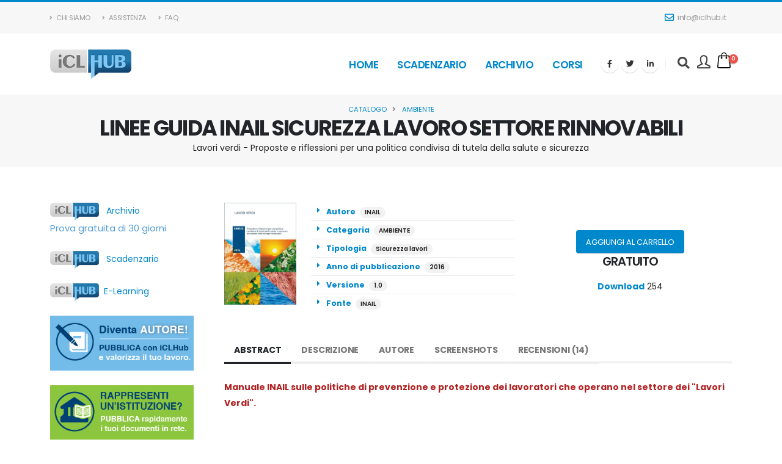

--- FILE ---
content_type: text/html; Charset=iso-8859-1
request_url: https://www.iclhub.it/catalogo/ambiente-linee-guida-inail-sicurezza-lavoro-settore-rinnovabili.htm
body_size: 111968
content:

<!DOCTYPE html>
<html>
	<head>
		
		<!-- Basic -->
		<meta charset="utf-8">
		<meta http-equiv="X-UA-Compatible" content="IE=edge">	

		<!-- Favicon -->
		<link rel="shortcut icon" href="/favicon.ico" type="image/x-icon" />
        
        <meta http-equiv="Content-Type" content="text/html; charset=iso-8859-1">
        
        
        <!-- Google Analytics -->
        <script async src="https://www.googletagmanager.com/gtag/js?id=UA-50615895-1"></script>
        <script>
        window.dataLayer = window.dataLayer || [];
        function gtag(){dataLayer.push(arguments);}
        gtag('js', new Date());
        gtag('config', 'UA-50615895-1');
        </script>
        <!-- End Google Analytics -->

		<!-- Mobile Metas -->
		<meta name="viewport" content="width=device-width, initial-scale=1, minimum-scale=1.0, shrink-to-fit=no">

		<!-- Web Fonts  -->
		<link id="googleFonts" href="https://fonts.googleapis.com/css?family=Poppins:300,400,500,600,700,800%7CShadows+Into+Light&display=swap" rel="stylesheet" type="text/css">

		<!-- Vendor CSS -->
		<link rel="stylesheet" href="/vendor/bootstrap/css/bootstrap.min.css">
		<link rel="stylesheet" href="/vendor/fontawesome-free/css/all.min.css">
		<link rel="stylesheet" href="/vendor/animate/animate.compat.css">
		<link rel="stylesheet" href="/vendor/simple-line-icons/css/simple-line-icons.min.css">
		<link rel="stylesheet" href="/vendor/owl.carousel/assets/owl.carousel.min.css">
		<link rel="stylesheet" href="/vendor/owl.carousel/assets/owl.theme.default.min.css">
		<link rel="stylesheet" href="/vendor/magnific-popup/magnific-popup.min.css">

		<!-- Theme CSS -->
		<link rel="stylesheet" href="/css/theme.css">
		<link rel="stylesheet" href="/css/theme-elements.css">
		<link rel="stylesheet" href="/css/theme-blog.css">
		<link rel="stylesheet" href="/css/theme-shop.css">

		<!-- Skin CSS -->
		<link id="skinCSS" rel="stylesheet" href="/css/skins/default.css">

		<!-- Theme Custom CSS -->
		<link rel="stylesheet" href="/css/custom.css">

		<!-- Head Libs -->
		<script src="/vendor//modernizr/modernizr.min.js"></script>
        
        <title>LINEE GUIDA INAIL SICUREZZA LAVORO SETTORE RINNOVABILI | AMBIENTE | Catalogo | iCLhub</title>
        
        <meta name="description" content="Manuale INAIL sulle politiche di prevenzione e protezione dei lavoratori che operano nel settore dei &quot;Lavori Verdi&quot;." />
        
        <meta name="keywords" content="energia, rinnovabile, ambiente, efficientamento, energetico, geotermia, industria, risparmio" />
        
        
        <meta name="google-site-verification" content="eC2mikHW16k2DdB8ldSKhWQuSk4MG-IFzUQfzZgnx3I" />
        
        
        <meta property="og:title" content="LINEE GUIDA INAIL SICUREZZA LAVORO SETTORE RINNOVABILI" />
        <meta property="og:description" content="Manuale INAIL sulle politiche di prevenzione e protezione dei lavoratori che operano nel settore dei &quot;Lavori Verdi&quot;." />
        <meta property="og:url" content="https://www.iclhub.it/catalogo//catalogo/ambiente-linee-guida-inail-sicurezza-lavoro-settore-rinnovabili.htm" />
        <meta property="og:type" content="website" />
        
        <meta property="og:image" content="https://www.iclhub.it/public/catalogo/Cop-Lavori-Verdi_new.jpg" />
            
        <meta property="fb:app_id" content="278075765710479" /> 
                

	</head>
	<body data-plugin-page-transition>
		<div class="body product">
			<header id="header" class="header-effect-shrink" data-plugin-options="{'stickyEnabled': true, 'stickyEffect': 'shrink', 'stickyEnableOnBoxed': true, 'stickyEnableOnMobile': false, 'stickyChangeLogo': true, 'stickyStartAt': 120, 'stickyHeaderContainerHeight': 70}">
				<div class="header-body border-color-primary header-body-bottom-border">
					<div class="header-top header-top-default border-bottom-0">
						<div class="container">
							<div class="header-row py-2">
								<div class="header-column justify-content-start">
									<div class="header-row">
										<nav class="header-nav-top">
											<ul class="nav nav-pills text-uppercase text-2">
												<li class="nav-item nav-item-anim-icon d-none d-md-block">
													<a class="nav-link ps-0" href="/chi-siamo.htm"><i class="fas fa-angle-right"></i> Chi Siamo</a>
												</li>
												<li class="nav-item nav-item-anim-icon d-none d-md-block">
													<a class="nav-link" href="/assistenza.htm"><i class="fas fa-angle-right"></i> Assistenza</a>
												</li>
												<li class="nav-item nav-item-anim-icon d-none d-md-block">
													<a class="nav-link" href="/faq.htm"><i class="fas fa-angle-right"></i> Faq</a>
												</li>
											</ul>
										</nav>
									</div>
								</div>
								<div class="header-column justify-content-end">
									<div class="header-row">
                                    	
                                            <nav class="header-nav-top">
                                                <ul class="nav nav-pills">
                                                    <li class="nav-item">
                                                        <a href="mailto:info@iclhub.it"><i class="far fa-envelope text-4 text-color-primary" style="top: 1px;"></i> info@iclhub.it</a>
                                                    </li>
                                                </ul>
                                            </nav>
                                        
									</div>
								</div>
							</div>
						</div>
					</div>
					<div class="header-container container">
						<div class="header-row">
							<div class="header-column">
								<div class="header-row">
									<div class="header-logo">
										<a href="/">
											<img alt="iCLhub" height="48" src="/img_home/logo.png">
										</a>
									</div>
								</div>
							</div>
							<div class="header-column justify-content-end">
								<div class="header-row">
									<div class="header-nav header-nav-links order-2 order-lg-1">
										<div class="header-nav-main header-nav-main-square header-nav-main-effect-2 header-nav-main-sub-effect-1">
											<nav class="collapse">
												<ul class="nav nav-pills" id="mainNav">
													<li>
														<a class="dropdown-item dropdown-toggle active" href="/">
															Home
														</a>
													</li>
													<li>
														<a class="dropdown-item dropdown-toggle active" href="https://scadenzario.iclhub.it/">
															Scadenzario
														</a>
													</li>
													<li>
														<a class="dropdown-item dropdown-toggle active" href="https://sicurezzalavoro.iclhub.it/">
															Archivio
														</a>
													</li>  
													<li>
														<a class="dropdown-item dropdown-toggle active" href="/corsi-e-learning.asp">
															Corsi
														</a>
													</li>                                                                                                                                                          
												</ul>
											</nav>
										</div>
										<ul class="header-social-icons social-icons d-none d-sm-block">
											<li class="social-icons-facebook"><a href="https://www.facebook.com/iclhub" target="_blank" title="Facebook"><i class="fab fa-facebook-f"></i></a></li>
											<li class="social-icons-twitter"><a href="https://twitter.com/CheckListSicur" target="_blank" title="Twitter"><i class="fab fa-twitter"></i></a></li>
											<li class="social-icons-linkedin"><a href="https://it.linkedin.com/in/liliana-martina-iclhub" target="_blank" title="Linkedin"><i class="fab fa-linkedin-in"></i></a></li>
										</ul>
										<button class="btn header-btn-collapse-nav" data-bs-toggle="collapse" data-bs-target=".header-nav-main nav">
											<i class="fas fa-bars"></i>
										</button>
									</div>
									<div class="header-nav-features header-nav-features-no-border header-nav-features-lg-show-border order-1 order-lg-2">
										<div class="header-nav-feature header-nav-features-search d-inline-flex">
											<a href="#" class="header-nav-features-toggle text-decoration-none" data-focus="headerSearch"><i class="fas fa-search header-nav-top-icon"></i></a>
											<div class="header-nav-features-dropdown" id="headerTopSearchDropdown">
												<form autocomplete="off" role="search" action="/catalogo/" method="get">
													<div class="simple-search input-group">
														<input class="form-control text-1" id="headerSearch" name="q" type="search" value="" placeholder="Cerca nel catalogo...">
														<button class="btn" type="submit">
															<i class="fas fa-search header-nav-top-icon"></i>
														</button>
													</div>
												</form>
											</div>
										</div>
                                                                              
										<div class="header-nav-feature header-nav-features-cart d-inline-flex ms-2">
                                        	
                                            <a href="/login.htm" class="log_user">
                                            	<i class="icons icon-user"></i>
                                            </a>                   
                                                                                                      
											<a href="#" class="header-nav-features-toggle">
												<img src="/img/icons/icon-cart-big.svg" width="26" alt="" class="header-nav-top-icon-img">
												<span class="cart-info">
													<span class="cart-qty">0</span>
												</span>
											</a>                                          
											<div class="header-nav-features-dropdown" id="headerTopCartDropdown">
                                            	
                                                CARRELLO VUOTO
                                                
											</div>
										</div>
									</div>
								</div>
							</div>
						</div>
					</div>
				</div>
			</header>

			<div role="main" class="main">
            
            
<section class="page-header page-header-modern bg-color-light-scale-1 page-header-md ">
    <div class="container-fluid">
        <div class="row align-items-center">
            <div class="col">
                <div class="row">
                    <div class="col-md-12 align-self-center p-static order-2 text-center">
                        <div class="overflow-hidden pb-2">
                            <h1 class="text-dark font-weight-bold text-9 appear-animation" data-appear-animation="maskUp" 
                            data-appear-animation-delay="100">LINEE GUIDA INAIL SICUREZZA LAVORO SETTORE RINNOVABILI</h1>
                            <br />
							Lavori verdi - Proposte e riflessioni per una politica condivisa di tutela della salute e sicurezza<br>                             
                        </div>
                    </div>
                    <div class="col-md-12 align-self-center order-1">
                        <ul class="breadcrumb d-block text-center appear-animation" data-appear-animation="fadeIn" data-appear-animation-delay="300">
                            <li><a href="/">Catalogo</a></li>
                             <li> <a href="/catalogo/ambiente/">AMBIENTE</a> </li>
                        </ul>
                    </div>
                </div>
            </div>
        </div>
    </div>
</section>

<div class="container py-4 mb-4">

    <div class="row">
        <div class="col-lg-3 order-2 order-lg-1 mt-4 mt-lg-0 appear-animation" data-appear-animation="fadeIn" data-appear-animation-delay="300">
           	<aside class="sidebar">

    <div class="mb-4">
    	<a href="https://sicurezzalavoro.iclhub.it" target="_blank"><img src="/img_home/clhub_logo_trasp.png" alt="Sicurezza Lavoro iCLhub" width="80" align="absmiddle" border="0" />
    &nbsp;&nbsp;Archivio<br /><span style="color:#579ed6; font-size:15px;">Prova gratuita di 30 giorni</span></a>
    </div>
    <div class="mb-4">
    	<a href="https://scadenzario.iclhub.it" target="_blank"><img src="/img_home/clhub_logo_trasp.png" alt="Scadenzario iCLhub" width="80" align="absmiddle" border="0" />
    &nbsp;&nbsp;Scadenzario</a>
    </div>
    <div class="mb-4">
    	<a href="/corsi/" target="_blank"><img src="/img_home/clhub_logo_trasp.png" alt="Corsi E-Learning iCLhub" width="80" align="absmiddle" border="0" />&nbsp;&nbsp;E-Learning</a>
	</div>
    <div class="mb-4">
    	<a href="/registrazione/"><img src="/img_home/pubblica-con-noi.jpg" style="max-width:90%" border="0" alt="Pubblica con noi" align="absmiddle" /></a>
	</div>    
    <div class="mb-4">
    	<a href="/registrazione/istituzioni.asp"><img alt="Pubblica non noi - Istituzioni" src="/img_home/pubblica-con-noi-istituzioni.jpg" style="max-width:90%" border="0" align="absmiddle" /></a>
	</div>    
    <div class="mb-4">
    	<a href="https://sicurezzalavoro.iclhub.it/sostegno/" target="_blank"><img src="https://sicurezzalavoro.iclhub.it/sostegno/banner_sostegno.jpg" alt="Sostienici" style="max-width:90%" border="0" align="absmiddle" /></a>
	</div>  
    <div class="mb-4">
    	<a href="/iauditor.asp"><img src="/img_home/iauditor_banner.jpg" alt="iAuditor" style="max-width:90%" border="0" align="absmiddle" /></a>
	</div>      
    
	<script language="JavaScript">
    function crange(value){
        $('input[name=range]').attr('checked', false);
        if(value!=''){
            $('input[name=range]').val([value]);
        }
        $('#form_cat').submit();
    }
    function ctipodoc(value){
        $('input[name=tipodoc]').attr('checked', false);
        if(value!=''){
            $('input[name=tipodoc]').val([value]);
        }		
        $('input[name=ordine]').val("");
        $('#form_cat').submit();
    }
    function csezione(value){
        $('input[name=sezione]').attr('checked', false);
        if(value!=''){
            $('input[name=sezione]').val([value]);
        }		
        $('#form_cat').submit();
    }
    function cct(value){
        $('input[name=ct]').attr('checked', false);
        $('input[name=sezione]').attr('checked', false);
        if(value!=''){
            $('input[name=ct]').val([value]);
        }	
        $('#form_cat').submit();
    }
    function cordine(value){
        $('#ordine').val(value);
        $('#form_cat').submit();
    }
    function cordinamento(value){
        $('#ordinamento').val(value);
        $('#form_cat').submit();
    }
    </script>
    
	
    <form action="/catalogo/" method="get" id="form_cat" name="form_cat">
    <input type="hidden" name="ordine" id="ordine" value="">
    <input type="hidden" name="ordinamento" id="ordinamento" value="">
    <input type="hidden" name="ct" id="ct" value="">
    
    <div>
        <h5 class="font-weight-semi-bold">Documenti</h5>
        <ul class="nav nav-list flex-column mb-5">
        <li class="nav-item">
        <input onClick="ctipodoc(this.value)" name="tipodoc" type="checkbox" id="tipodoc" value="0" >&nbsp;&nbsp;Gratuiti</li> 
        <li class="nav-item">
        <input onClick="ctipodoc(this.value)" name="tipodoc" type="checkbox" id="tipodoc1" value="1" >&nbsp;&nbsp;Con donazione </li> 
        </ul>	
    </div>
                      

    <div>
        <h5 class="font-weight-semi-bold">Categoria</h5>
        <ul class='nav nav-list flex-column mb-5' id='menu-cat'>
<li class='nav-item'><a href='javascript:;' onclick='cct(85)' class='nav-link '>AMBIENTE (57)</a></li>
<li class='nav-item'><a href='javascript:;' onclick='cct(17)' class='nav-link '>ATTREZZATURE (11)</a></li>
<li class='nav-item'><a href='javascript:;' onclick='cct(140)' class='nav-link '>FINANZIAMENTI (9)</a></li>
<li class='nav-item'><a href='javascript:;' onclick='cct(66)' class='nav-link '>FORMAZIONE (36)</a></li>
<li class='nav-item'><a href='javascript:;' onclick='cct(41)' class='nav-link '>NORMATIVA (25)</a></li>
<li class='nav-item'><a href='javascript:;' onclick='cct(142)' class='nav-link '>SICUREZZA ALIMENTARE (2)</a></li>
<li class='nav-item'><a href='javascript:;' onclick='cct(13)' class='nav-link '>SICUREZZA CANTIERI (62)</a></li>
<li class='nav-item'><a href='javascript:;' onclick='cct(51)' class='nav-link '>SICUREZZA IMPIANTI (25)</a></li>
<li class='nav-item'><a href='javascript:;' onclick='cct(1)' class='nav-link '>SICUREZZA LAVORO (145)</a></li>
<li class='nav-item'><a href='javascript:;' onclick='cct(18)' class='nav-link '>SICUREZZA MACCHINE (18)</a></li>
<li class='nav-item'><a href='javascript:;' onclick='cct(10)' class='nav-link '>SICUREZZA SETTORIALE (65)</a></li>
<li class='nav-item'><a href='javascript:;' onclick='cct(138)' class='nav-link '>SMARTSAFETY (30)</a></li>
<li class='nav-item'><a href='javascript:;' onclick='cct(62)' class='nav-link '>SORVEGLIANZA SANITARIA (51)</a></li>
<li class='nav-item'><a href='javascript:;' onclick='cct(26)' class='nav-link '>VALUTAZIONE RISCHI (92)</a></li>
</ul>

    </div>

    <div>
        <h5 class="font-weight-semi-bold">Tipologia</h5>
        <ul class="nav nav-list flex-column mb-5">
        
        <li class="nav-item">
        <input onClick="csezione(this.value)" name="sezione" type="checkbox" value="333" >&nbsp;&nbsp;Acqua</li> 
        
        <li class="nav-item">
        <input onClick="csezione(this.value)" name="sezione" type="checkbox" value="36" >&nbsp;&nbsp;Agenti fisici</li> 
        
        <li class="nav-item">
        <input onClick="csezione(this.value)" name="sezione" type="checkbox" value="120" >&nbsp;&nbsp;Agricoltura e foreste</li> 
        
        <li class="nav-item">
        <input onClick="csezione(this.value)" name="sezione" type="checkbox" value="245" >&nbsp;&nbsp;Agroalimentare</li> 
        
        <li class="nav-item">
        <input onClick="csezione(this.value)" name="sezione" type="checkbox" value="174" >&nbsp;&nbsp;Alcol e Lavoro</li> 
        
        <li class="nav-item">
        <input onClick="csezione(this.value)" name="sezione" type="checkbox" value="37" >&nbsp;&nbsp;Alcol e tossicodipendenza</li> 
        
        <li class="nav-item">
        <input onClick="csezione(this.value)" name="sezione" type="checkbox" value="155" >&nbsp;&nbsp;Allevamenti</li> 
        
        <li class="nav-item">
        <input onClick="csezione(this.value)" name="sezione" type="checkbox" value="170" >&nbsp;&nbsp;Ambienti</li> 
        
        <li class="nav-item">
        <input onClick="csezione(this.value)" name="sezione" type="checkbox" value="92" >&nbsp;&nbsp;Ambienti confinati</li> 
        
        <li class="nav-item">
        <input onClick="csezione(this.value)" name="sezione" type="checkbox" value="91" >&nbsp;&nbsp;Ambienti di lavoro</li> 
        
        <li class="nav-item">
        <input onClick="csezione(this.value)" name="sezione" type="checkbox" value="47" >&nbsp;&nbsp;Amianto</li> 
        
        <li class="nav-item">
        <input onClick="csezione(this.value)" name="sezione" type="checkbox" value="276" >&nbsp;&nbsp;Ancoraggi</li> 
        
        <li class="nav-item">
        <input onClick="csezione(this.value)" name="sezione" type="checkbox" value="67" >&nbsp;&nbsp;Antincendio</li> 
        
        <li class="nav-item">
        <input onClick="csezione(this.value)" name="sezione" type="checkbox" value="5" >&nbsp;&nbsp;App iAuditor</li> 
        
        <li class="nav-item">
        <input onClick="csezione(this.value)" name="sezione" type="checkbox" value="119" >&nbsp;&nbsp;Appalti pubblici</li> 
        
        <li class="nav-item">
        <input onClick="csezione(this.value)" name="sezione" type="checkbox" value="273" >&nbsp;&nbsp;Apparecchi sollevamento</li> 
        
        <li class="nav-item">
        <input onClick="csezione(this.value)" name="sezione" type="checkbox" value="23" >&nbsp;&nbsp;Ascensori</li> 
        
        <li class="nav-item">
        <input onClick="csezione(this.value)" name="sezione" type="checkbox" value="46" >&nbsp;&nbsp;ATEX</li> 
        
        <li class="nav-item">
        <input onClick="csezione(this.value)" name="sezione" type="checkbox" value="26" >&nbsp;&nbsp;Attrezzature a pressione - PED</li> 
        
        <li class="nav-item">
        <input onClick="csezione(this.value)" name="sezione" type="checkbox" value="152" >&nbsp;&nbsp;Attrezzature lavoro</li> 
        
        <li class="nav-item">
        <input onClick="csezione(this.value)" name="sezione" type="checkbox" value="134" >&nbsp;&nbsp;Autofficine</li> 
        
        <li class="nav-item">
        <input onClick="csezione(this.value)" name="sezione" type="checkbox" value="99" >&nbsp;&nbsp;Benessere</li> 
        
        <li class="nav-item">
        <input onClick="csezione(this.value)" name="sezione" type="checkbox" value="345" >&nbsp;&nbsp;Beni culturali</li> 
        
        <li class="nav-item">
        <input onClick="csezione(this.value)" name="sezione" type="checkbox" value="176" >&nbsp;&nbsp;Buone pratiche</li> 
        
        <li class="nav-item">
        <input onClick="csezione(this.value)" name="sezione" type="checkbox" value="200" >&nbsp;&nbsp;Caduta in piano</li> 
        
        <li class="nav-item">
        <input onClick="csezione(this.value)" name="sezione" type="checkbox" value="173" >&nbsp;&nbsp;Calcestruzzo</li> 
        
        <li class="nav-item">
        <input onClick="csezione(this.value)" name="sezione" type="checkbox" value="194" >&nbsp;&nbsp;Caldo</li> 
        
        <li class="nav-item">
        <input onClick="csezione(this.value)" name="sezione" type="checkbox" value="48" >&nbsp;&nbsp;Campi elettromagnetici</li> 
        
        <li class="nav-item">
        <input onClick="csezione(this.value)" name="sezione" type="checkbox" value="216" >&nbsp;&nbsp;Cancerogeni</li> 
        
        <li class="nav-item">
        <input onClick="csezione(this.value)" name="sezione" type="checkbox" value="225" >&nbsp;&nbsp;Cantieri forestali</li> 
        
        <li class="nav-item">
        <input onClick="csezione(this.value)" name="sezione" type="checkbox" value="278" >&nbsp;&nbsp;Cave - Attività estrattive</li> 
        
        <li class="nav-item">
        <input onClick="csezione(this.value)" name="sezione" type="checkbox" value="163" >&nbsp;&nbsp;Certificazione ambientale</li> 
        
        <li class="nav-item">
        <input onClick="csezione(this.value)" name="sezione" type="checkbox" value="88" >&nbsp;&nbsp;Certificazione qualità</li> 
        
        <li class="nav-item">
        <input onClick="csezione(this.value)" name="sezione" type="checkbox" value="80" >&nbsp;&nbsp;Certificazione Sicurezza</li> 
        
        <li class="nav-item">
        <input onClick="csezione(this.value)" name="sezione" type="checkbox" value="1" >&nbsp;&nbsp;Check-List</li> 
        
        <li class="nav-item">
        <input onClick="csezione(this.value)" name="sezione" type="checkbox" value="226" >&nbsp;&nbsp;Clima</li> 
        
        <li class="nav-item">
        <input onClick="csezione(this.value)" name="sezione" type="checkbox" value="180" >&nbsp;&nbsp;Codice Appalti</li> 
        
        <li class="nav-item">
        <input onClick="csezione(this.value)" name="sezione" type="checkbox" value="111" >&nbsp;&nbsp;Committente</li> 
        
        <li class="nav-item">
        <input onClick="csezione(this.value)" name="sezione" type="checkbox" value="178" >&nbsp;&nbsp;Compendium</li> 
        
        <li class="nav-item">
        <input onClick="csezione(this.value)" name="sezione" type="checkbox" value="232" >&nbsp;&nbsp;Condominio</li> 
        
        <li class="nav-item">
        <input onClick="csezione(this.value)" name="sezione" type="checkbox" value="195" >&nbsp;&nbsp;CSP - CSE</li> 
        
        <li class="nav-item">
        <input onClick="csezione(this.value)" name="sezione" type="checkbox" value="71" >&nbsp;&nbsp;Datore di lavoro (DL)</li> 
        
        <li class="nav-item">
        <input onClick="csezione(this.value)" name="sezione" type="checkbox" value="30" >&nbsp;&nbsp;Differenza di genere</li> 
        
        <li class="nav-item">
        <input onClick="csezione(this.value)" name="sezione" type="checkbox" value="220" >&nbsp;&nbsp;Direttiva Macchine</li> 
        
        <li class="nav-item">
        <input onClick="csezione(this.value)" name="sezione" type="checkbox" value="237" >&nbsp;&nbsp;Direttore Lavori</li> 
        
        <li class="nav-item">
        <input onClick="csezione(this.value)" name="sezione" type="checkbox" value="244" >&nbsp;&nbsp;Documentazione obbligatoria</li> 
        
        <li class="nav-item">
        <input onClick="csezione(this.value)" name="sezione" type="checkbox" value="25" >&nbsp;&nbsp;Documenti</li> 
        
        <li class="nav-item">
        <input onClick="csezione(this.value)" name="sezione" type="checkbox" value="21" >&nbsp;&nbsp;DPI</li> 
        
        <li class="nav-item">
        <input onClick="csezione(this.value)" name="sezione" type="checkbox" value="8" >&nbsp;&nbsp;DUVRI</li> 
        
        <li class="nav-item">
        <input onClick="csezione(this.value)" name="sezione" type="checkbox" value="15" >&nbsp;&nbsp;DVR</li> 
        
        <li class="nav-item">
        <input onClick="csezione(this.value)" name="sezione" type="checkbox" value="7" >&nbsp;&nbsp;DVR Procedure Standardizzate</li> 
        
        <li class="nav-item">
        <input onClick="csezione(this.value)" name="sezione" type="checkbox" value="231" >&nbsp;&nbsp;Ecosistemi</li> 
        
        <li class="nav-item">
        <input onClick="csezione(this.value)" name="sezione" type="checkbox" value="191" >&nbsp;&nbsp;Edilizia</li> 
        
        <li class="nav-item">
        <input onClick="csezione(this.value)" name="sezione" type="checkbox" value="78" >&nbsp;&nbsp;Efficienza energetica</li> 
        
        <li class="nav-item">
        <input onClick="csezione(this.value)" name="sezione" type="checkbox" value="360" >&nbsp;&nbsp;EMAS</li> 
        
        <li class="nav-item">
        <input onClick="csezione(this.value)" name="sezione" type="checkbox" value="252" >&nbsp;&nbsp;Emergenze</li> 
        
        <li class="nav-item">
        <input onClick="csezione(this.value)" name="sezione" type="checkbox" value="240" >&nbsp;&nbsp;Fibre Artificiali Vetrose</li> 
        
        <li class="nav-item">
        <input onClick="csezione(this.value)" name="sezione" type="checkbox" value="287" >&nbsp;&nbsp;Finanziamenti e investimenti</li> 
        
        <li class="nav-item">
        <input onClick="csezione(this.value)" name="sezione" type="checkbox" value="213" >&nbsp;&nbsp;Fitosanitari</li> 
        
        <li class="nav-item">
        <input onClick="csezione(this.value)" name="sezione" type="checkbox" value="203" >&nbsp;&nbsp;Formatori</li> 
        
        <li class="nav-item">
        <input onClick="csezione(this.value)" name="sezione" type="checkbox" value="141" >&nbsp;&nbsp;Formazione professionale</li> 
        
        <li class="nav-item">
        <input onClick="csezione(this.value)" name="sezione" type="checkbox" value="150" >&nbsp;&nbsp;Formazione sicurezza</li> 
        
        <li class="nav-item">
        <input onClick="csezione(this.value)" name="sezione" type="checkbox" value="11" >&nbsp;&nbsp;Formulari</li> 
        
        <li class="nav-item">
        <input onClick="csezione(this.value)" name="sezione" type="checkbox" value="283" >&nbsp;&nbsp;Gallerie</li> 
        
        <li class="nav-item">
        <input onClick="csezione(this.value)" name="sezione" type="checkbox" value="316" >&nbsp;&nbsp;Gas Serra</li> 
        
        <li class="nav-item">
        <input onClick="csezione(this.value)" name="sezione" type="checkbox" value="29" >&nbsp;&nbsp;Gas Tossici</li> 
        
        <li class="nav-item">
        <input onClick="csezione(this.value)" name="sezione" type="checkbox" value="61" >&nbsp;&nbsp;Giurisprudenza</li> 
        
        <li class="nav-item">
        <input onClick="csezione(this.value)" name="sezione" type="checkbox" value="75" >&nbsp;&nbsp;Green economy</li> 
        
        <li class="nav-item">
        <input onClick="csezione(this.value)" name="sezione" type="checkbox" value="332" >&nbsp;&nbsp;Grù</li> 
        
        <li class="nav-item">
        <input onClick="csezione(this.value)" name="sezione" type="checkbox" value="145" >&nbsp;&nbsp;HACCP</li> 
        
        <li class="nav-item">
        <input onClick="csezione(this.value)" name="sezione" type="checkbox" value="336" >&nbsp;&nbsp;Idrogeno</li> 
        
        <li class="nav-item">
        <input onClick="csezione(this.value)" name="sezione" type="checkbox" value="16" >&nbsp;&nbsp;Imbragature</li> 
        
        <li class="nav-item">
        <input onClick="csezione(this.value)" name="sezione" type="checkbox" value="182" >&nbsp;&nbsp;Impermeabilizzazioni</li> 
        
        <li class="nav-item">
        <input onClick="csezione(this.value)" name="sezione" type="checkbox" value="95" >&nbsp;&nbsp;Impianti biogas</li> 
        
        <li class="nav-item">
        <input onClick="csezione(this.value)" name="sezione" type="checkbox" value="257" >&nbsp;&nbsp;Impianti elettrici</li> 
        
        <li class="nav-item">
        <input onClick="csezione(this.value)" name="sezione" type="checkbox" value="238" >&nbsp;&nbsp;Impiantistica</li> 
        
        <li class="nav-item">
        <input onClick="csezione(this.value)" name="sezione" type="checkbox" value="167" >&nbsp;&nbsp;INAIL</li> 
        
        <li class="nav-item">
        <input onClick="csezione(this.value)" name="sezione" type="checkbox" value="56" >&nbsp;&nbsp;Incidenti rilevanti</li> 
        
        <li class="nav-item">
        <input onClick="csezione(this.value)" name="sezione" type="checkbox" value="224" >&nbsp;&nbsp;Industry 4.0</li> 
        
        <li class="nav-item">
        <input onClick="csezione(this.value)" name="sezione" type="checkbox" value="154" >&nbsp;&nbsp;Informazione</li> 
        
        <li class="nav-item">
        <input onClick="csezione(this.value)" name="sezione" type="checkbox" value="219" >&nbsp;&nbsp;Infortuni</li> 
        
        <li class="nav-item">
        <input onClick="csezione(this.value)" name="sezione" type="checkbox" value="140" >&nbsp;&nbsp;Inquinanti aria</li> 
        
        <li class="nav-item">
        <input onClick="csezione(this.value)" name="sezione" type="checkbox" value="300" >&nbsp;&nbsp;Intelligenza Artificiale (AI)</li> 
        
        <li class="nav-item">
        <input onClick="csezione(this.value)" name="sezione" type="checkbox" value="44" >&nbsp;&nbsp;Invecchiamento attivo</li> 
        
        <li class="nav-item">
        <input onClick="csezione(this.value)" name="sezione" type="checkbox" value="298" >&nbsp;&nbsp;ISO 45001:2018</li> 
        
        <li class="nav-item">
        <input onClick="csezione(this.value)" name="sezione" type="checkbox" value="59" >&nbsp;&nbsp;Ispezioni e Controlli</li> 
        
        <li class="nav-item">
        <input onClick="csezione(this.value)" name="sezione" type="checkbox" value="62" >&nbsp;&nbsp;Jobs act</li> 
        
        <li class="nav-item">
        <input onClick="csezione(this.value)" name="sezione" type="checkbox" value="87" >&nbsp;&nbsp;L. 231/2001</li> 
        
        <li class="nav-item">
        <input onClick="csezione(this.value)" name="sezione" type="checkbox" value="202" >&nbsp;&nbsp;Lavoratori</li> 
        
        <li class="nav-item">
        <input onClick="csezione(this.value)" name="sezione" type="checkbox" value="105" >&nbsp;&nbsp;Lavori in quota</li> 
        
        <li class="nav-item">
        <input onClick="csezione(this.value)" name="sezione" type="checkbox" value="205" >&nbsp;&nbsp;Lavori sotto tensione</li> 
        
        <li class="nav-item">
        <input onClick="csezione(this.value)" name="sezione" type="checkbox" value="130" >&nbsp;&nbsp;Lavoro marittimo</li> 
        
        <li class="nav-item">
        <input onClick="csezione(this.value)" name="sezione" type="checkbox" value="275" >&nbsp;&nbsp;Legno</li> 
        
        <li class="nav-item">
        <input onClick="csezione(this.value)" name="sezione" type="checkbox" value="12" >&nbsp;&nbsp;Linee Guida</li> 
        
        <li class="nav-item">
        <input onClick="csezione(this.value)" name="sezione" type="checkbox" value="209" >&nbsp;&nbsp;Logistica</li> 
        
        <li class="nav-item">
        <input onClick="csezione(this.value)" name="sezione" type="checkbox" value="20" >&nbsp;&nbsp;Macchine a pressione</li> 
        
        <li class="nav-item">
        <input onClick="csezione(this.value)" name="sezione" type="checkbox" value="352" >&nbsp;&nbsp;Macchine industriali</li> 
        
        <li class="nav-item">
        <input onClick="csezione(this.value)" name="sezione" type="checkbox" value="189" >&nbsp;&nbsp;Macchine utensili</li> 
        
        <li class="nav-item">
        <input onClick="csezione(this.value)" name="sezione" type="checkbox" value="94" >&nbsp;&nbsp;Magazzini</li> 
        
        <li class="nav-item">
        <input onClick="csezione(this.value)" name="sezione" type="checkbox" value="69" >&nbsp;&nbsp;Malattie professionali</li> 
        
        <li class="nav-item">
        <input onClick="csezione(this.value)" name="sezione" type="checkbox" value="265" >&nbsp;&nbsp;Manutenzione periodica</li> 
        
        <li class="nav-item">
        <input onClick="csezione(this.value)" name="sezione" type="checkbox" value="156" >&nbsp;&nbsp;Mass Media</li> 
        
        <li class="nav-item">
        <input onClick="csezione(this.value)" name="sezione" type="checkbox" value="50" >&nbsp;&nbsp;Materiali</li> 
        
        <li class="nav-item">
        <input onClick="csezione(this.value)" name="sezione" type="checkbox" value="68" >&nbsp;&nbsp;Medico competente</li> 
        
        <li class="nav-item">
        <input onClick="csezione(this.value)" name="sezione" type="checkbox" value="328" >&nbsp;&nbsp;Merci pericolose - ADR</li> 
        
        <li class="nav-item">
        <input onClick="csezione(this.value)" name="sezione" type="checkbox" value="121" >&nbsp;&nbsp;Metalmeccanica</li> 
        
        <li class="nav-item">
        <input onClick="csezione(this.value)" name="sezione" type="checkbox" value="346" >&nbsp;&nbsp;Microclima</li> 
        
        <li class="nav-item">
        <input onClick="csezione(this.value)" name="sezione" type="checkbox" value="86" >&nbsp;&nbsp;Modelli gestionali</li> 
        
        <li class="nav-item">
        <input onClick="csezione(this.value)" name="sezione" type="checkbox" value="6" >&nbsp;&nbsp;Movimentazione carichi</li> 
        
        <li class="nav-item">
        <input onClick="csezione(this.value)" name="sezione" type="checkbox" value="2" >&nbsp;&nbsp;Movimentazione Manuale Carichi - MMC</li> 
        
        <li class="nav-item">
        <input onClick="csezione(this.value)" name="sezione" type="checkbox" value="259" >&nbsp;&nbsp;Movimentazione Manuale Pazienti</li> 
        
        <li class="nav-item">
        <input onClick="csezione(this.value)" name="sezione" type="checkbox" value="115" >&nbsp;&nbsp;Movimentazione terra</li> 
        
        <li class="nav-item">
        <input onClick="csezione(this.value)" name="sezione" type="checkbox" value="42" >&nbsp;&nbsp;Nanotecnologie</li> 
        
        <li class="nav-item">
        <input onClick="csezione(this.value)" name="sezione" type="checkbox" value="18" >&nbsp;&nbsp;Normative</li> 
        
        <li class="nav-item">
        <input onClick="csezione(this.value)" name="sezione" type="checkbox" value="165" >&nbsp;&nbsp;Norme UNI</li> 
        
        <li class="nav-item">
        <input onClick="csezione(this.value)" name="sezione" type="checkbox" value="177" >&nbsp;&nbsp;Open data</li> 
        
        <li class="nav-item">
        <input onClick="csezione(this.value)" name="sezione" type="checkbox" value="160" >&nbsp;&nbsp;Organizzazione e benessere</li> 
        
        <li class="nav-item">
        <input onClick="csezione(this.value)" name="sezione" type="checkbox" value="110" >&nbsp;&nbsp;Palchi e fiere</li> 
        
        <li class="nav-item">
        <input onClick="csezione(this.value)" name="sezione" type="checkbox" value="108" >&nbsp;&nbsp;Parapetti</li> 
        
        <li class="nav-item">
        <input onClick="csezione(this.value)" name="sezione" type="checkbox" value="55" >&nbsp;&nbsp;Percezione del rischio</li> 
        
        <li class="nav-item">
        <input onClick="csezione(this.value)" name="sezione" type="checkbox" value="284" >&nbsp;&nbsp;Pesca</li> 
        
        <li class="nav-item">
        <input onClick="csezione(this.value)" name="sezione" type="checkbox" value="22" >&nbsp;&nbsp;Piano Operativo Sicurezza (POS)</li> 
        
        <li class="nav-item">
        <input onClick="csezione(this.value)" name="sezione" type="checkbox" value="10" >&nbsp;&nbsp;Piano Sicurezza Coordinam. (PSC)</li> 
        
        <li class="nav-item">
        <input onClick="csezione(this.value)" name="sezione" type="checkbox" value="313" >&nbsp;&nbsp;Pirotecnici</li> 
        
        <li class="nav-item">
        <input onClick="csezione(this.value)" name="sezione" type="checkbox" value="254" >&nbsp;&nbsp;PLE</li> 
        
        <li class="nav-item">
        <input onClick="csezione(this.value)" name="sezione" type="checkbox" value="103" >&nbsp;&nbsp;Politiche</li> 
        
        <li class="nav-item">
        <input onClick="csezione(this.value)" name="sezione" type="checkbox" value="106" >&nbsp;&nbsp;Ponteggi</li> 
        
        <li class="nav-item">
        <input onClick="csezione(this.value)" name="sezione" type="checkbox" value="330" >&nbsp;&nbsp;Porti</li> 
        
        <li class="nav-item">
        <input onClick="csezione(this.value)" name="sezione" type="checkbox" value="262" >&nbsp;&nbsp;Prevenzione</li> 
        
        <li class="nav-item">
        <input onClick="csezione(this.value)" name="sezione" type="checkbox" value="266" >&nbsp;&nbsp;Primo Soccorso</li> 
        
        <li class="nav-item">
        <input onClick="csezione(this.value)" name="sezione" type="checkbox" value="158" >&nbsp;&nbsp;Privacy - GDPR</li> 
        
        <li class="nav-item">
        <input onClick="csezione(this.value)" name="sezione" type="checkbox" value="97" >&nbsp;&nbsp;Progettazione luoghi di lavoro</li> 
        
        <li class="nav-item">
        <input onClick="csezione(this.value)" name="sezione" type="checkbox" value="193" >&nbsp;&nbsp;Radiazioni Ionizzanti</li> 
        
        <li class="nav-item">
        <input onClick="csezione(this.value)" name="sezione" type="checkbox" value="17" >&nbsp;&nbsp;Radiazioni Ottiche (ROA)</li> 
        
        <li class="nav-item">
        <input onClick="csezione(this.value)" name="sezione" type="checkbox" value="339" >&nbsp;&nbsp;Radioprotezione</li> 
        
        <li class="nav-item">
        <input onClick="csezione(this.value)" name="sezione" type="checkbox" value="293" >&nbsp;&nbsp;Radon</li> 
        
        <li class="nav-item">
        <input onClick="csezione(this.value)" name="sezione" type="checkbox" value="281" >&nbsp;&nbsp;Regolamento Prodotti Costruzione - CPR</li> 
        
        <li class="nav-item">
        <input onClick="csezione(this.value)" name="sezione" type="checkbox" value="186" >&nbsp;&nbsp;Report</li> 
        
        <li class="nav-item">
        <input onClick="csezione(this.value)" name="sezione" type="checkbox" value="349" >&nbsp;&nbsp;Reti sicurezza</li> 
        
        <li class="nav-item">
        <input onClick="csezione(this.value)" name="sezione" type="checkbox" value="289" >&nbsp;&nbsp;Reti sotterranee</li> 
        
        <li class="nav-item">
        <input onClick="csezione(this.value)" name="sezione" type="checkbox" value="127" >&nbsp;&nbsp;Rifiuti</li> 
        
        <li class="nav-item">
        <input onClick="csezione(this.value)" name="sezione" type="checkbox" value="34" >&nbsp;&nbsp;Rischio biologico</li> 
        
        <li class="nav-item">
        <input onClick="csezione(this.value)" name="sezione" type="checkbox" value="54" >&nbsp;&nbsp;Rischio chimico</li> 
        
        <li class="nav-item">
        <input onClick="csezione(this.value)" name="sezione" type="checkbox" value="28" >&nbsp;&nbsp;Rischio elettrico</li> 
        
        <li class="nav-item">
        <input onClick="csezione(this.value)" name="sezione" type="checkbox" value="142" >&nbsp;&nbsp;Rischio idrogeologico</li> 
        
        <li class="nav-item">
        <input onClick="csezione(this.value)" name="sezione" type="checkbox" value="53" >&nbsp;&nbsp;Rischio sismico</li> 
        
        <li class="nav-item">
        <input onClick="csezione(this.value)" name="sezione" type="checkbox" value="100" >&nbsp;&nbsp;RLS/T</li> 
        
        <li class="nav-item">
        <input onClick="csezione(this.value)" name="sezione" type="checkbox" value="159" >&nbsp;&nbsp;Robot</li> 
        
        <li class="nav-item">
        <input onClick="csezione(this.value)" name="sezione" type="checkbox" value="32" >&nbsp;&nbsp;Sabbiatura</li> 
        
        <li class="nav-item">
        <input onClick="csezione(this.value)" name="sezione" type="checkbox" value="49" >&nbsp;&nbsp;Saldatura</li> 
        
        <li class="nav-item">
        <input onClick="csezione(this.value)" name="sezione" type="checkbox" value="122" >&nbsp;&nbsp;Sanità</li> 
        
        <li class="nav-item">
        <input onClick="csezione(this.value)" name="sezione" type="checkbox" value="148" >&nbsp;&nbsp;Scale portatili</li> 
        
        <li class="nav-item">
        <input onClick="csezione(this.value)" name="sezione" type="checkbox" value="235" >&nbsp;&nbsp;Scariche atmosferiche</li> 
        
        <li class="nav-item">
        <input onClick="csezione(this.value)" name="sezione" type="checkbox" value="198" >&nbsp;&nbsp;Scavi</li> 
        
        <li class="nav-item">
        <input onClick="csezione(this.value)" name="sezione" type="checkbox" value="125" >&nbsp;&nbsp;Scuola</li> 
        
        <li class="nav-item">
        <input onClick="csezione(this.value)" name="sezione" type="checkbox" value="212" >&nbsp;&nbsp;Seghe circolari</li> 
        
        <li class="nav-item">
        <input onClick="csezione(this.value)" name="sezione" type="checkbox" value="243" >&nbsp;&nbsp;Segnaletica sicurezza</li> 
        
        <li class="nav-item">
        <input onClick="csezione(this.value)" name="sezione" type="checkbox" value="168" >&nbsp;&nbsp;Seveso</li> 
        
        <li class="nav-item">
        <input onClick="csezione(this.value)" name="sezione" type="checkbox" value="85" >&nbsp;&nbsp;SGSL</li> 
        
        <li class="nav-item">
        <input onClick="csezione(this.value)" name="sezione" type="checkbox" value="104" >&nbsp;&nbsp;Sicurezza cantieri</li> 
        
        <li class="nav-item">
        <input onClick="csezione(this.value)" name="sezione" type="checkbox" value="217" >&nbsp;&nbsp;Sicurezza lavori</li> 
        
        <li class="nav-item">
        <input onClick="csezione(this.value)" name="sezione" type="checkbox" value="13" >&nbsp;&nbsp;Slide tecniche</li> 
        
        <li class="nav-item">
        <input onClick="csezione(this.value)" name="sezione" type="checkbox" value="343" >&nbsp;&nbsp;Smart Road</li> 
        
        <li class="nav-item">
        <input onClick="csezione(this.value)" name="sezione" type="checkbox" value="76" >&nbsp;&nbsp;Smart working</li> 
        
        <li class="nav-item">
        <input onClick="csezione(this.value)" name="sezione" type="checkbox" value="308" >&nbsp;&nbsp;Sorveglianza Sanitaria</li> 
        
        <li class="nav-item">
        <input onClick="csezione(this.value)" name="sezione" type="checkbox" value="43" >&nbsp;&nbsp;Sovraccarico biomeccanico</li> 
        
        <li class="nav-item">
        <input onClick="csezione(this.value)" name="sezione" type="checkbox" value="295" >&nbsp;&nbsp;Standard</li> 
        
        <li class="nav-item">
        <input onClick="csezione(this.value)" name="sezione" type="checkbox" value="52" >&nbsp;&nbsp;Stress lavoro correlato</li> 
        
        <li class="nav-item">
        <input onClick="csezione(this.value)" name="sezione" type="checkbox" value="261" >&nbsp;&nbsp;Stress termico</li> 
        
        <li class="nav-item">
        <input onClick="csezione(this.value)" name="sezione" type="checkbox" value="171" >&nbsp;&nbsp;Sviluppo Sostenibile</li> 
        
        <li class="nav-item">
        <input onClick="csezione(this.value)" name="sezione" type="checkbox" value="126" >&nbsp;&nbsp;Terzo settore</li> 
        
        <li class="nav-item">
        <input onClick="csezione(this.value)" name="sezione" type="checkbox" value="123" >&nbsp;&nbsp;Tessile</li> 
        
        <li class="nav-item">
        <input onClick="csezione(this.value)" name="sezione" type="checkbox" value="291" >&nbsp;&nbsp;Testo Unico Sicurezza Lavoro [TUSL]</li> 
        
        <li class="nav-item">
        <input onClick="csezione(this.value)" name="sezione" type="checkbox" value="33" >&nbsp;&nbsp;Trafilatura</li> 
        
        <li class="nav-item">
        <input onClick="csezione(this.value)" name="sezione" type="checkbox" value="135" >&nbsp;&nbsp;Trasporti</li> 
        
        <li class="nav-item">
        <input onClick="csezione(this.value)" name="sezione" type="checkbox" value="128" >&nbsp;&nbsp;Turismo</li> 
        
        <li class="nav-item">
        <input onClick="csezione(this.value)" name="sezione" type="checkbox" value="228" >&nbsp;&nbsp;Ufficio</li> 
        
        <li class="nav-item">
        <input onClick="csezione(this.value)" name="sezione" type="checkbox" value="14" >&nbsp;&nbsp;Valutazione dei Rischi</li> 
        
        <li class="nav-item">
        <input onClick="csezione(this.value)" name="sezione" type="checkbox" value="82" >&nbsp;&nbsp;Valutazione impatto ambientale</li> 
        
        <li class="nav-item">
        <input onClick="csezione(this.value)" name="sezione" type="checkbox" value="211" >&nbsp;&nbsp;Valutazione Impatto Sanitario</li> 
        
        <li class="nav-item">
        <input onClick="csezione(this.value)" name="sezione" type="checkbox" value="367" >&nbsp;&nbsp;Veicoli elettrici</li> 
        
        <li class="nav-item">
        <input onClick="csezione(this.value)" name="sezione" type="checkbox" value="151" >&nbsp;&nbsp;Verifiche periodiche</li> 
        
        <li class="nav-item">
        <input onClick="csezione(this.value)" name="sezione" type="checkbox" value="364" >&nbsp;&nbsp;Veterinaria</li> 
        
        <li class="nav-item">
        <input onClick="csezione(this.value)" name="sezione" type="checkbox" value="27" >&nbsp;&nbsp;Videoterminali (VDT)</li> 
        
        <li class="nav-item">
        <input onClick="csezione(this.value)" name="sezione" type="checkbox" value="268" >&nbsp;&nbsp;Volontariato</li> 
        
        </ul>
            
    </div>
    </form>
    
    <div>
    	<iframe src="https://www.facebook.com/plugins/page.php?href=https%3A%2F%2Fwww.facebook.com%2Ficlhub&tabs&width=260&height=270&small_header=false&adapt_container_width=true&hide_cover=false&show_facepile=true&appId=278075765710479" width="90%" height="270" style="border:none;overflow:hidden; width:90%; height:270px; background-color:#FFFFFF" scrolling="no" frameborder="0" allowTransparency="true"></iframe>
    </div>
</aside>
        </div>
        <div class="col-lg-9 order-1 order-lg-2">

            <div class="row">
                <div class="col">

                    <div class="lightbox" data-plugin-options="{'delegate': 'a.lightbox-portfolio', 'type': 'image', 'gallery': {'enabled': true}}">
                        <div class="row portfolio-list">
                            <div class="col-lg-2 appear-animation" data-appear-animation="fadeInUpShorter" data-appear-animation-delay="500">

                                <div class="row appear-animation" data-appear-animation="fadeInUpShorter" data-appear-animation-delay="200">
                                    <p class="product_img">
                                    <img src="/public/catalogo/Cop-Lavori-Verdi_new.jpg.ashx?width=500&mode=pad" class="img-fluid" alt="">                                
                                    </p>
                                </div>
                         
                            </div>                           
                            <div class="col-md-5 appear-animation" data-appear-animation="fadeIn" data-appear-animation-delay="900">
                                <ul class="list list-icons list-primary list-borders text-2">
                                         
                                    	<li><i class="fas fa-caret-right left-10"></i> <strong class="text-color-primary">Autore</strong> <a class="badge badge-dark badge-sm rounded-pill px-2 py-1 ms-1" href="/autori/ispesl-inail/">INAIL</a></li>   
										  
                                    <li><i class="fas fa-caret-right left-10"></i> <strong class="text-color-primary">Categoria</strong> <a class="badge badge-dark badge-sm rounded-pill px-2 py-1 ms-1" href="/catalogo/ambiente/">AMBIENTE</a></li>
                                    <li><i class="fas fa-caret-right left-10"></i> <strong class="text-color-primary">Tipologia</strong> <a class="badge badge-dark badge-sm rounded-pill px-2 py-1 ms-1" href="/catalogo/sicurezza-lavori/">Sicurezza lavori</a></li>                                  
									
                                    <li><i class="fas fa-caret-right left-10"></i> 
                                    <strong class="text-color-primary">Anno di pubblicazione</strong> 
                                    <span class="badge badge-dark badge-sm rounded-pill px-2 py-1 ms-1">2016</span>
                                    </li>
                                    
                                    <li><i class="fas fa-caret-right left-10"></i> 
                                    <strong class="text-color-primary">Versione</strong> 
                                    <span class="badge badge-dark badge-sm rounded-pill px-2 py-1 ms-1">1.0</span>
                                    </li>
                                    
                                    <li><i class="fas fa-caret-right left-10"></i> 
                                    <strong class="text-color-primary">Fonte</strong> 
                                    
                                        <a href="http://www.inail.it" target="_blank" class="badge badge-dark badge-sm rounded-pill px-2 py-1 ms-1">INAIL</a>
                                    
                                    </li>
                                                                                                          
                                </ul>
                            </div>  
                            <div class="col-md-5 appear-animation product_price_box" data-appear-animation="fadeIn" data-appear-animation-delay="900">
                                
                                <div class="row">
                                	<div class="col-md-12 text-center">
									        
                                        <button type="button" onClick="aggiungi_carrello('652')" class="btn btn-primary text-uppercase bg-color-hover-primary border-color-hover-primary">Aggiungi al carrello</button>
                                    
                                    <br />
                                    
                                        <h4>GRATUITO</h4>    
                                    
                                        <strong class="text-color-primary">Download</strong> 
										254                                    
                                    
                                	</div> 
                                </div>                                 
                                       								
                            </div>                                                                                     
                        </div>
                    </div>

                </div>
            </div>
            <div class="row pt-0 mt-0 mb-5">
                <div class="col-md-12 mb-4 mb-md-0">
                	
                    <br />
                    
					                                          
                    
                    <div id="description" class="tabs tabs-simple tabs-simple-full-width-line tabs-product tabs-dark mb-2">
                        <ul class="nav nav-tabs justify-content-start">
                        	
                            <li class="nav-item"><a class="nav-link active font-weight-bold text-3 text-uppercase py-2 px-3" href="#productAbstract" data-bs-toggle="tab">Abstract</a></li>
                            
                            <li class="nav-item"><a class="nav-link font-weight-bold text-3 text-uppercase py-2 px-3" href="#productDescription" data-bs-toggle="tab">Descrizione</a></li>
                                                        
                            <li class="nav-item"><a class="nav-link font-weight-bold text-3 text-uppercase py-2 px-3" href="#productAutore" data-bs-toggle="tab">Autore</a></li>
                            
                            <li class="nav-item"><a class="nav-link font-weight-bold text-3 text-uppercase py-2 px-3" href="#productScreen" data-bs-toggle="tab">Screenshots</a></li>
                            
                            <li class="nav-item"><a class="nav-link nav-link-reviews font-weight-bold text-3 text-uppercase py-2 px-3" href="#productReviews" data-bs-toggle="tab">Recensioni (14)</a></li>
                            
                        </ul>
                        <div class="tab-content p-0">
                        	
                            <div class="tab-pane px-0 py-3 active" id="productAbstract">
                                <p><span style="color:#B22222"><strong>Manuale INAIL sulle politiche di prevenzione e protezione dei lavoratori che operano nel settore dei &quot;Lavori Verdi&quot;.</strong></span></p>
                            </div>
                            
                            <div class="tab-pane px-0 py-3" id="productDescription">
                                <p>Il Dipartimento di medicina, epidemiologia, igiene del lavoro e ambientale dell&#39;INAIL ha pubblicato il volume &ldquo;<strong>Lavori verdi - Proposte e riflessioni per una politica condivisa di tutela della salute e sicurezza nel settore delle energie rinnovabili</strong>&rdquo;.<br />
<br />
L&#39;autore delle linee guida, Dott. Dimeila, ha avviato una specifica linea di ricerca con l&rsquo;obiettivo di costruire un quadro conoscitivo approfondito ed esaustivo dei rischi lavoro-correlati riferibili ai lavori verdi e di promuovere la definizione e l&rsquo;adozione di strumenti idonei per la loro prevenzione e/o riduzione.<br />
<br />
Il report illustra le fasi del percorso di ricerca e offre un&rsquo;analisi complessiva dei risultati ottenuti, nonch&eacute; delle principali policy da adottare per la tutela della salute e sicurezza dei lavoratori impiegati nel settore delle energie rinnovabili, dove si concentrano la maggior parte degli interventi nell&#39;ambito della c.d. &quot;Green Economy&quot;.</p>
                            </div>
                            
                            <div class="tab-pane px-0 py-3" id="productScreen">
                                <p>
                                    <div class="row">
									
                                        <div class="screenshot col-md-3">
                                        <a href="/public/catalogo/screenshot-652-1.jpg" title="Screenshot LINEE GUIDA INAIL SICUREZZA LAVORO SETTORE RINNOVABILI">
                                        <img class="img-responsive" src="/public/catalogo/screenshot-652-1.jpg.ashx?maxwidth=230&maxheight=150&mode=crop" width="230" height="150" alt="Screenshot LINEE GUIDA INAIL SICUREZZA LAVORO SETTORE RINNOVABILI" border="0"></a>
                                        </div>
                                        
                                        <div class="screenshot col-md-3">
                                        <a href="/public/catalogo/screenshot-652-2.jpg" title="Screenshot LINEE GUIDA INAIL SICUREZZA LAVORO SETTORE RINNOVABILI">
                                        <img class="img-responsive" src="/public/catalogo/screenshot-652-2.jpg.ashx?maxwidth=230&maxheight=150&mode=crop" width="230" height="150" alt="Screenshot LINEE GUIDA INAIL SICUREZZA LAVORO SETTORE RINNOVABILI" border="0"></a>
                                        </div>
                                        
                                        <div class="screenshot col-md-3">
                                        <a href="/public/catalogo/screenshot-652-3.jpg" title="Screenshot LINEE GUIDA INAIL SICUREZZA LAVORO SETTORE RINNOVABILI">
                                        <img class="img-responsive" src="/public/catalogo/screenshot-652-3.jpg.ashx?maxwidth=230&maxheight=150&mode=crop" width="230" height="150" alt="Screenshot LINEE GUIDA INAIL SICUREZZA LAVORO SETTORE RINNOVABILI" border="0"></a>
                                        </div>
                                        
                                        <div class="screenshot col-md-3">
                                        <a href="/public/catalogo/screenshot-652-4.jpg" title="Screenshot LINEE GUIDA INAIL SICUREZZA LAVORO SETTORE RINNOVABILI">
                                        <img class="img-responsive" src="/public/catalogo/screenshot-652-4.jpg.ashx?maxwidth=230&maxheight=150&mode=crop" width="230" height="150" alt="Screenshot LINEE GUIDA INAIL SICUREZZA LAVORO SETTORE RINNOVABILI" border="0"></a>
                                        </div>
                                        
                                        <div class="screenshot col-md-3">
                                        <a href="/public/catalogo/screenshot-652-5.jpg" title="Screenshot LINEE GUIDA INAIL SICUREZZA LAVORO SETTORE RINNOVABILI">
                                        <img class="img-responsive" src="/public/catalogo/screenshot-652-5.jpg.ashx?maxwidth=230&maxheight=150&mode=crop" width="230" height="150" alt="Screenshot LINEE GUIDA INAIL SICUREZZA LAVORO SETTORE RINNOVABILI" border="0"></a>
                                        </div>
                                        
                                        <div class="screenshot col-md-3">
                                        <a href="/public/catalogo/screenshot-652-6.jpg" title="Screenshot LINEE GUIDA INAIL SICUREZZA LAVORO SETTORE RINNOVABILI">
                                        <img class="img-responsive" src="/public/catalogo/screenshot-652-6.jpg.ashx?maxwidth=230&maxheight=150&mode=crop" width="230" height="150" alt="Screenshot LINEE GUIDA INAIL SICUREZZA LAVORO SETTORE RINNOVABILI" border="0"></a>
                                        </div>
                                         
                                	</div>                               
                                </p>
                            </div>             
                                        
                            <div class="tab-pane px-0 py-3" id="productAutore">
                            	
                                	<img src="/public/files/INAIL.jpg" alt="Foto Autore" border="0" width="130">
                                    <br />
                                	<h4>INAIL</h4>
                                    <br />
                                    
                                    Sito Web: <a href="http://sicurezzasullavoro.inail.it/" target="_blank"><b>sicurezzasullavoro.inail.it/</b></a>
                                                                                                    
                            </div>
                            
                            <div class="tab-pane px-0 py-3" id="productReviews">
                                <ul class="comments">
								                                
                                    <li>
                                        <div class="comment">
                                            <div class="comment-block">
                                                <div class="comment-arrow"></div>
                                                <span class="comment-by">
                                                    <strong>Claudio</strong>
                                                    <div class="feedutente" data-average="12.00"></div>
                                                </span>
                                                                                                
                                            </div>
                                        </div>
                                    </li>
									                                
                                    <li>
                                        <div class="comment">
                                            <div class="comment-block">
                                                <div class="comment-arrow"></div>
                                                <span class="comment-by">
                                                    <strong>Rodolfo</strong>
                                                    <div class="feedutente" data-average="16.00"></div>
                                                </span>
                                                
                                                	<p class="comment-text">"ok"</p>
                                                                                                
                                            </div>
                                        </div>
                                    </li>
									                                
                                    <li>
                                        <div class="comment">
                                            <div class="comment-block">
                                                <div class="comment-arrow"></div>
                                                <span class="comment-by">
                                                    <strong>Mario</strong>
                                                    <div class="feedutente" data-average="20.00"></div>
                                                </span>
                                                
                                                	<p class="comment-text">"Molto interessante
"</p>
                                                                                                
                                            </div>
                                        </div>
                                    </li>
									                                
                                    <li>
                                        <div class="comment">
                                            <div class="comment-block">
                                                <div class="comment-arrow"></div>
                                                <span class="comment-by">
                                                    <strong>Davide</strong>
                                                    <div class="feedutente" data-average="20.00"></div>
                                                </span>
                                                                                                
                                            </div>
                                        </div>
                                    </li>
									                                
                                    <li>
                                        <div class="comment">
                                            <div class="comment-block">
                                                <div class="comment-arrow"></div>
                                                <span class="comment-by">
                                                    <strong>Francesco</strong>
                                                    <div class="feedutente" data-average="16.00"></div>
                                                </span>
                                                                                                
                                            </div>
                                        </div>
                                    </li>
									                                
                                    <li>
                                        <div class="comment">
                                            <div class="comment-block">
                                                <div class="comment-arrow"></div>
                                                <span class="comment-by">
                                                    <strong>Silvana</strong>
                                                    <div class="feedutente" data-average="16.00"></div>
                                                </span>
                                                                                                
                                            </div>
                                        </div>
                                    </li>
									                                
                                    <li>
                                        <div class="comment">
                                            <div class="comment-block">
                                                <div class="comment-arrow"></div>
                                                <span class="comment-by">
                                                    <strong>Enzo</strong>
                                                    <div class="feedutente" data-average="20.00"></div>
                                                </span>
                                                                                                
                                            </div>
                                        </div>
                                    </li>
									                                
                                    <li>
                                        <div class="comment">
                                            <div class="comment-block">
                                                <div class="comment-arrow"></div>
                                                <span class="comment-by">
                                                    <strong>Stefano</strong>
                                                    <div class="feedutente" data-average="12.00"></div>
                                                </span>
                                                                                                
                                            </div>
                                        </div>
                                    </li>
									                                
                                    <li>
                                        <div class="comment">
                                            <div class="comment-block">
                                                <div class="comment-arrow"></div>
                                                <span class="comment-by">
                                                    <strong>Pietro</strong>
                                                    <div class="feedutente" data-average="16.00"></div>
                                                </span>
                                                                                                
                                            </div>
                                        </div>
                                    </li>
									                                
                                    <li>
                                        <div class="comment">
                                            <div class="comment-block">
                                                <div class="comment-arrow"></div>
                                                <span class="comment-by">
                                                    <strong>Marcello</strong>
                                                    <div class="feedutente" data-average="20.00"></div>
                                                </span>
                                                                                                
                                            </div>
                                        </div>
                                    </li>
									                                
                                    <li>
                                        <div class="comment">
                                            <div class="comment-block">
                                                <div class="comment-arrow"></div>
                                                <span class="comment-by">
                                                    <strong>Arcangelo</strong>
                                                    <div class="feedutente" data-average="20.00"></div>
                                                </span>
                                                                                                
                                            </div>
                                        </div>
                                    </li>
									                                
                                    <li>
                                        <div class="comment">
                                            <div class="comment-block">
                                                <div class="comment-arrow"></div>
                                                <span class="comment-by">
                                                    <strong>Armando</strong>
                                                    <div class="feedutente" data-average="20.00"></div>
                                                </span>
                                                                                                
                                            </div>
                                        </div>
                                    </li>
									                                
                                    <li>
                                        <div class="comment">
                                            <div class="comment-block">
                                                <div class="comment-arrow"></div>
                                                <span class="comment-by">
                                                    <strong>Giuseppe</strong>
                                                    <div class="feedutente" data-average="16.00"></div>
                                                </span>
                                                                                                
                                            </div>
                                        </div>
                                    </li>
									                                
                                    <li>
                                        <div class="comment">
                                            <div class="comment-block">
                                                <div class="comment-arrow"></div>
                                                <span class="comment-by">
                                                    <strong>Geraldina</strong>
                                                    <div class="feedutente" data-average="16.00"></div>
                                                </span>
                                                                                                
                                            </div>
                                        </div>
                                    </li>
									
                                </ul>
                            </div>
                            
                        </div>
                    </div>                              

                    <hr class="solid my-5 appear-animation" data-appear-animation="fadeInUpShorter" data-appear-animation-delay="500">

                    <div class="appear-animation" data-appear-animation="fadeInRightShorter" data-appear-animation-delay="600">
                        <strong class="text-uppercase text-1 me-3 text-dark float-start position-relative top-2">Condividi</strong>
                        <ul class="social-icons">
                            <li class="social-icons-facebook"><a href="https://www.facebook.com/sharer/sharer.php?u=https://www.iclhub.it/prodotto.asp" onClick="javascript:window.open(this.href,
        '', 'menubar=no,toolbar=no,resizable=yes,scrollbars=yes,height=600,width=600');return false;" title="Facebook"><i class="fab fa-facebook-f"></i></a></li>
                            <li class="social-icons-twitter"><a href="https://twitter.com/intent/tweet?url=https://www.iclhub.it/prodotto.asp&text=LINEE%20GUIDA%20INAIL%20SICUREZZA%20LAVORO%20SETTORE%20RINNOVABILI..." onClick="javascript:window.open(this.href,
        '', 'menubar=no,toolbar=no,resizable=yes,scrollbars=yes,height=600,width=600');return false;" title="Twitter"><i class="fab fa-twitter"></i></a></li>
                            <li class="social-icons-linkedin"><a href="https://www.linkedin.com/shareArticle?mini=true&url=https://www.iclhub.it/prodotto.asp&title=LINEE%20GUIDA%20INAIL%20SICUREZZA%20LAVORO%20SETTORE%20RINNOVABILI...&source=LinkedIn" onClick="javascript:window.open(this.href,
        '', 'menubar=no,toolbar=no,resizable=yes,scrollbars=yes,height=600,width=600');return false;" title="Linkedin"><i class="fab fa-linkedin-in"></i></a></li>
                        </ul>
                    </div>

                </div>
            </div>

				
				<div class="container py-4">
					<h4 class="mb-3 text-4 text-uppercase">Documenti <strong class="font-weight-extra-bold">Simili</strong></h4>
					<div class="row">
					
<div class="col-xl-3 col-lg-3 col-md-4 col-sm-4 col-6 mb-4 appear-animation box_product" data-appear-animation="fadeInRightShorter">
    <span class="thumb-info thumb-info-hide-wrapper-bg">
        <span class="thumb-info-wrapper">
            <a data-toggle="tooltip" title="" data-placement="top" data-original-title="Tooltip on top" href="/catalogo/ambiente-rapporto-unesco-sviluppo-idrico-mondiale.htm" class="tip981" onclick="trackProductClick('981', catalogo)">
                <img src="/public/catalogo/acqua.jpg.ashx?width=460&height=400&mode=crop" class="img-fluid" alt="">
                <span class="thumb-info-title">
                    <span class="thumb-info-type">
                    AMBIENTE
                    </span>
                </span>
            </a>
        </span>
        <span class="thumb-info-caption">
			                
            <span class="thumb-title">
            <a href="/catalogo/ambiente-rapporto-unesco-sviluppo-idrico-mondiale.htm" class="tip981" onclick="trackProductClick('981', catalogo)">rapporto unesco sviluppo idrico mondiale</a>
            </span>        
        	
            <span class="thumb-info-caption-text">
            Ecosistemi
            </span>          
                          
			<div class="feedutente981 fleft" data-average="16.00" style="margin-top:5px;"></div>    
			<div class="feed_num">&nbsp;2 recensioni</div>
			
				<div class="clear"></div>
				
			<div class="prodotto_download">9 download</div>
			            
        </span>        
    </span>
    
    <div class="box_prezzo">
    GRATIS  
    </div>          
    
    <div class="box_aggiungi">
        
    <a href="javascript:;" onclick="trackAddToCart('981', catalogo)"><i class="fa fa-plus"></i></a>
    
    </div>       
    
	<script type="text/javascript">
    item = {
          "id": "981",
          "name": "RAPPORTO UNESCO SVILUPPO IDRICO MONDIALE",
          "list_name": "catalogo",
          "list": "catalogo",
          "category": "AMBIENTE",
          "list_position": '',
          "quantity": 1,
          "price": '0'
    }
    catalogo.push(item);
    item = new Array();
    item[0] = "981";
    item[1] = "Il rapporto illustra come l&#39;accesso all&#39;approvvigionamento idrico e ai servizi igienico-sanitari sia essenziale per il superamento delle disuguaglianze sociali ed economiche.";
    trovati.push(item);
    </script>
    
</div>

<div class="col-xl-3 col-lg-3 col-md-4 col-sm-4 col-6 mb-4 appear-animation box_product" data-appear-animation="fadeInRightShorter">
    <span class="thumb-info thumb-info-hide-wrapper-bg">
        <span class="thumb-info-wrapper">
            <a data-toggle="tooltip" title="" data-placement="top" data-original-title="Tooltip on top" href="/catalogo/ambiente-rapporto-ispra-dati-sull-ambiente.htm" class="tip980" onclick="trackProductClick('980', catalogo)">
                <img src="/public/catalogo/clima_3.jpg.ashx?width=460&height=400&mode=crop" class="img-fluid" alt="">
                <span class="thumb-info-title">
                    <span class="thumb-info-type">
                    AMBIENTE
                    </span>
                </span>
            </a>
        </span>
        <span class="thumb-info-caption">
			                
            <span class="thumb-title">
            <a href="/catalogo/ambiente-rapporto-ispra-dati-sull-ambiente.htm" class="tip980" onclick="trackProductClick('980', catalogo)">rapporto ispra dati sull'ambiente</a>
            </span>        
        	
            <span class="thumb-info-caption-text">
            
            </span>          
                          
			<div class="feedutente980 fleft" data-average="18.00" style="margin-top:5px;"></div>    
			<div class="feed_num">&nbsp;6 recensioni</div>
			
				<div class="clear"></div>
				
				<div class="feed_box" onclick="trackProductClick('980', catalogo)">
					<a href="/catalogo/ambiente-rapporto-ispra-dati-sull-ambiente.htm#feedback">"Anche questo molto utile..."</a>
				</div>
				
			<div class="prodotto_download">49 download</div>
			            
        </span>        
    </span>
    
    <div class="box_prezzo">
    GRATIS  
    </div>          
    
    <div class="box_aggiungi">
        
    <a href="javascript:;" onclick="trackAddToCart('980', catalogo)"><i class="fa fa-plus"></i></a>
    
    </div>       
    
	<script type="text/javascript">
    item = {
          "id": "980",
          "name": "RAPPORTO ISPRA DATI SULL'AMBIENTE",
          "list_name": "catalogo",
          "list": "catalogo",
          "category": "AMBIENTE",
          "list_position": '',
          "quantity": 1,
          "price": '0'
    }
    catalogo.push(item);
    item = new Array();
    item[0] = "980";
    item[1] = "Rapporto Ispra sui dati sull&#39;ambiente.";
    trovati.push(item);
    </script>
    
</div>

<div class="col-xl-3 col-lg-3 col-md-4 col-sm-4 col-6 mb-4 appear-animation box_product" data-appear-animation="fadeInRightShorter">
    <span class="thumb-info thumb-info-hide-wrapper-bg">
        <span class="thumb-info-wrapper">
            <a data-toggle="tooltip" title="" data-placement="top" data-original-title="Tooltip on top" href="/catalogo/ambiente-accreditamento-saggio-tossicita-acuta-con-daphnia-magna.htm" class="tip977" onclick="trackProductClick('977', catalogo)">
                <img src="/public/catalogo/rischiochimico_7.jpg.ashx?width=460&height=400&mode=crop" class="img-fluid" alt="">
                <span class="thumb-info-title">
                    <span class="thumb-info-type">
                    AMBIENTE
                    </span>
                </span>
            </a>
        </span>
        <span class="thumb-info-caption">
			                
            <span class="thumb-title">
            <a href="/catalogo/ambiente-accreditamento-saggio-tossicita-acuta-con-daphnia-magna.htm" class="tip977" onclick="trackProductClick('977', catalogo)">accreditamento saggio tossicita' acuta con daphnia magna</a>
            </span>        
        	
            <span class="thumb-info-caption-text">
            Ecosistemi
            </span>          
                          
			<div class="feedutente977 fleft" data-average="18.00" style="margin-top:5px;"></div>    
			<div class="feed_num">&nbsp;2 recensioni</div>
			
				<div class="clear"></div>
				
				<div class="feed_box" onclick="trackProductClick('977', catalogo)">
					<a href="/catalogo/ambiente-accreditamento-saggio-tossicita-acuta-con-daphnia-magna.htm#feedback">"molto interessante..."</a>
				</div>
				
			<div class="prodotto_download">22 download</div>
			            
        </span>        
    </span>
    
    <div class="box_prezzo">
    GRATIS  
    </div>          
    
    <div class="box_aggiungi">
        
    <a href="javascript:;" onclick="trackAddToCart('977', catalogo)"><i class="fa fa-plus"></i></a>
    
    </div>       
    
	<script type="text/javascript">
    item = {
          "id": "977",
          "name": "ACCREDITAMENTO SAGGIO TOSSICITA' ACUTA CON DAPHNIA MAGNA",
          "list_name": "catalogo",
          "list": "catalogo",
          "category": "AMBIENTE",
          "list_position": '',
          "quantity": 1,
          "price": '0'
    }
    catalogo.push(item);
    item = new Array();
    item[0] = "977";
    item[1] = "Il documento ISPRA riguarda le indicazioni per l&#39;accreditamento&nbsp; del saggio di tossicit&agrave; acuta con Daphnia magna.";
    trovati.push(item);
    </script>
    
</div>

<div class="col-xl-3 col-lg-3 col-md-4 col-sm-4 col-6 mb-4 appear-animation box_product" data-appear-animation="fadeInRightShorter">
    <span class="thumb-info thumb-info-hide-wrapper-bg">
        <span class="thumb-info-wrapper">
            <a data-toggle="tooltip" title="" data-placement="top" data-original-title="Tooltip on top" href="/catalogo/ambiente-plastica-e-salute-i-costi-di-un-pianeta-di-plastica.htm" class="tip973" onclick="trackProductClick('973', catalogo)">
                <img src="/public/catalogo/plasticamare.jpg.ashx?width=460&height=400&mode=crop" class="img-fluid" alt="">
                <span class="thumb-info-title">
                    <span class="thumb-info-type">
                    AMBIENTE
                    </span>
                </span>
            </a>
        </span>
        <span class="thumb-info-caption">
			                
            <span class="thumb-title">
            <a href="/catalogo/ambiente-plastica-e-salute-i-costi-di-un-pianeta-di-plastica.htm" class="tip973" onclick="trackProductClick('973', catalogo)">plastica e salute: i costi di un pianeta di plastica</a>
            </span>        
        	
            <span class="thumb-info-caption-text">
            Rischio chimico
            </span>          
                          
			<div class="feedutente973 fleft" data-average="17.32" style="margin-top:5px;"></div>    
			<div class="feed_num">&nbsp;9 recensioni</div>
			
				<div class="clear"></div>
				
				<div class="feed_box" onclick="trackProductClick('973', catalogo)">
					<a href="/catalogo/ambiente-plastica-e-salute-i-costi-di-un-pianeta-di-plastica.htm#feedback">"Okkio è tutto in inglese ..."</a>
				</div>
				
			<div class="prodotto_download">59 download</div>
			            
        </span>        
    </span>
    
    <div class="box_prezzo">
    GRATIS  
    </div>          
    
    <div class="box_aggiungi">
        
    <a href="javascript:;" onclick="trackAddToCart('973', catalogo)"><i class="fa fa-plus"></i></a>
    
    </div>       
    
	<script type="text/javascript">
    item = {
          "id": "973",
          "name": "PLASTICA E SALUTE: I COSTI DI UN PIANETA DI PLASTICA",
          "list_name": "catalogo",
          "list": "catalogo",
          "category": "AMBIENTE",
          "list_position": '',
          "quantity": 1,
          "price": '0'
    }
    catalogo.push(item);
    item = new Array();
    item[0] = "973";
    item[1] = "Report sul rapporto tra plastica e la salute.";
    trovati.push(item);
    </script>
    
</div>

<div class="col-xl-3 col-lg-3 col-md-4 col-sm-4 col-6 mb-4 appear-animation box_product" data-appear-animation="fadeInRightShorter">
    <span class="thumb-info thumb-info-hide-wrapper-bg">
        <span class="thumb-info-wrapper">
            <a data-toggle="tooltip" title="" data-placement="top" data-original-title="Tooltip on top" href="/catalogo/ambiente-bat-gestione-dei-rifiuti-industrie-estrattive.htm" class="tip970" onclick="trackProductClick('970', catalogo)">
                <img src="/public/catalogo/ambiente_1.jpg.ashx?width=460&height=400&mode=crop" class="img-fluid" alt="">
                <span class="thumb-info-title">
                    <span class="thumb-info-type">
                    AMBIENTE
                    </span>
                </span>
            </a>
        </span>
        <span class="thumb-info-caption">
			                
            <span class="thumb-title">
            <a href="/catalogo/ambiente-bat-gestione-dei-rifiuti-industrie-estrattive.htm" class="tip970" onclick="trackProductClick('970', catalogo)">bat gestione dei rifiuti industrie estrattive</a>
            </span>        
        	
            <span class="thumb-info-caption-text">
            Rifiuti
            </span>          
                          
			<div class="feedutente970 fleft" data-average="15.00" style="margin-top:5px;"></div>    
			<div class="feed_num">&nbsp;4 recensioni</div>
			
				<div class="clear"></div>
				
				<div class="feed_box" onclick="trackProductClick('970', catalogo)">
					<a href="/catalogo/ambiente-bat-gestione-dei-rifiuti-industrie-estrattive.htm#feedback">"peccato tutto in EN..."</a>
				</div>
				
			<div class="prodotto_download">25 download</div>
			            
        </span>        
    </span>
    
    <div class="box_prezzo">
    GRATIS  
    </div>          
    
    <div class="box_aggiungi">
        
    <a href="javascript:;" onclick="trackAddToCart('970', catalogo)"><i class="fa fa-plus"></i></a>
    
    </div>       
    
	<script type="text/javascript">
    item = {
          "id": "970",
          "name": "BAT GESTIONE DEI RIFIUTI INDUSTRIE ESTRATTIVE",
          "list_name": "catalogo",
          "list": "catalogo",
          "category": "AMBIENTE",
          "list_position": '',
          "quantity": 1,
          "price": '0'
    }
    catalogo.push(item);
    item = new Array();
    item[0] = "970";
    item[1] = "Le migliori tecniche per la gestione dei rifiuti delle industrie estrattive, in conformit&agrave; con la Direttiva 2006/21/CE.";
    trovati.push(item);
    </script>
    
</div>

<div class="col-xl-3 col-lg-3 col-md-4 col-sm-4 col-6 mb-4 appear-animation box_product" data-appear-animation="fadeInRightShorter">
    <span class="thumb-info thumb-info-hide-wrapper-bg">
        <span class="thumb-info-wrapper">
            <a data-toggle="tooltip" title="" data-placement="top" data-original-title="Tooltip on top" href="/catalogo/ambiente-rapporto-ambiente-snpa.htm" class="tip966" onclick="trackProductClick('966', catalogo)">
                <img src="/public/catalogo/clima_2.jpg.ashx?width=460&height=400&mode=crop" class="img-fluid" alt="">
                <span class="thumb-info-title">
                    <span class="thumb-info-type">
                    AMBIENTE
                    </span>
                </span>
            </a>
        </span>
        <span class="thumb-info-caption">
			                
            <span class="thumb-title">
            <a href="/catalogo/ambiente-rapporto-ambiente-snpa.htm" class="tip966" onclick="trackProductClick('966', catalogo)">rapporto ambiente snpa</a>
            </span>        
        	
            <span class="thumb-info-caption-text">
            Report
            </span>          
            
				<div class="feedutente966 fleft" data-average="0" style="margin-top:5px;"></div>      
			
			<div class="prodotto_download">9 download</div>
			            
        </span>        
    </span>
    
    <div class="box_prezzo">
    GRATIS  
    </div>          
    
    <div class="box_aggiungi">
        
    <a href="javascript:;" onclick="trackAddToCart('966', catalogo)"><i class="fa fa-plus"></i></a>
    
    </div>       
    
	<script type="text/javascript">
    item = {
          "id": "966",
          "name": "RAPPORTO AMBIENTE SNPA",
          "list_name": "catalogo",
          "list": "catalogo",
          "category": "AMBIENTE",
          "list_position": '',
          "quantity": 1,
          "price": '0'
    }
    catalogo.push(item);
    item = new Array();
    item[0] = "966";
    item[1] = "Il Rapporto Ambiente - SNPA &egrave; giunto alla sua seconda edizione, la fonte dei dati/indicatori &egrave; costituita dall&rsquo;Annuario dei dati ambientali di ISPRA.&nbsp;";
    trovati.push(item);
    </script>
    
</div>

<div class="col-xl-3 col-lg-3 col-md-4 col-sm-4 col-6 mb-4 appear-animation box_product" data-appear-animation="fadeInRightShorter">
    <span class="thumb-info thumb-info-hide-wrapper-bg">
        <span class="thumb-info-wrapper">
            <a data-toggle="tooltip" title="" data-placement="top" data-original-title="Tooltip on top" href="/catalogo/ambiente-rapporto-fao-biodiversita-alimentazione-e-agricoltura.htm" class="tip965" onclick="trackProductClick('965', catalogo)">
                <img src="/public/catalogo/agroalimentare_1.jpg.ashx?width=460&height=400&mode=crop" class="img-fluid" alt="">
                <span class="thumb-info-title">
                    <span class="thumb-info-type">
                    AMBIENTE
                    </span>
                </span>
            </a>
        </span>
        <span class="thumb-info-caption">
			                
            <span class="thumb-title">
            <a href="/catalogo/ambiente-rapporto-fao-biodiversita-alimentazione-e-agricoltura.htm" class="tip965" onclick="trackProductClick('965', catalogo)">rapporto fao biodiversita' alimentazione e agricoltura</a>
            </span>        
        	
            <span class="thumb-info-caption-text">
            Ecosistemi
            </span>          
            
				<div class="feedutente965 fleft" data-average="0" style="margin-top:5px;"></div>      
			
			<div class="prodotto_download">18 download</div>
			            
        </span>        
    </span>
    
    <div class="box_prezzo">
    GRATIS  
    </div>          
    
    <div class="box_aggiungi">
        
    <a href="javascript:;" onclick="trackAddToCart('965', catalogo)"><i class="fa fa-plus"></i></a>
    
    </div>       
    
	<script type="text/javascript">
    item = {
          "id": "965",
          "name": "RAPPORTO FAO BIODIVERSITA' ALIMENTAZIONE E AGRICOLTURA",
          "list_name": "catalogo",
          "list": "catalogo",
          "category": "AMBIENTE",
          "list_position": '',
          "quantity": 1,
          "price": '0'
    }
    catalogo.push(item);
    item = new Array();
    item[0] = "965";
    item[1] = "Il rapporto, della FAO con la guida della Commissione sulle risorse genetiche per l&#39;alimentazione e l&#39;agricoltura, denuncia una perdita di biodiversit&agrave;.";
    trovati.push(item);
    </script>
    
</div>

<div class="col-xl-3 col-lg-3 col-md-4 col-sm-4 col-6 mb-4 appear-animation box_product" data-appear-animation="fadeInRightShorter">
    <span class="thumb-info thumb-info-hide-wrapper-bg">
        <span class="thumb-info-wrapper">
            <a data-toggle="tooltip" title="" data-placement="top" data-original-title="Tooltip on top" href="/catalogo/ambiente-relazione-eea-su-smog-rumore-temperature-estreme-in-europa.htm" class="tip954" onclick="trackProductClick('954', catalogo)">
                <img src="/public/catalogo/Traffico.jpg.ashx?width=460&height=400&mode=crop" class="img-fluid" alt="">
                <span class="thumb-info-title">
                    <span class="thumb-info-type">
                    AMBIENTE
                    </span>
                </span>
            </a>
        </span>
        <span class="thumb-info-caption">
			                
            <span class="thumb-title">
            <a href="/catalogo/ambiente-relazione-eea-su-smog-rumore-temperature-estreme-in-europa.htm" class="tip954" onclick="trackProductClick('954', catalogo)">relazione eea su smog, rumore, temperature estreme in europa</a>
            </span>        
        	
            <span class="thumb-info-caption-text">
            Politiche
            </span>          
                          
			<div class="feedutente954 fleft" data-average="14.40" style="margin-top:5px;"></div>    
			<div class="feed_num">&nbsp;5 recensioni</div>
			
				<div class="clear"></div>
				
			<div class="prodotto_download">19 download</div>
			            
        </span>        
    </span>
    
    <div class="box_prezzo">
    GRATIS  
    </div>          
    
    <div class="box_aggiungi">
        
    <a href="javascript:;" onclick="trackAddToCart('954', catalogo)"><i class="fa fa-plus"></i></a>
    
    </div>       
    
	<script type="text/javascript">
    item = {
          "id": "954",
          "name": "RELAZIONE EEA SU SMOG, RUMORE, TEMPERATURE ESTREME IN EUROPA",
          "list_name": "catalogo",
          "list": "catalogo",
          "category": "AMBIENTE",
          "list_position": '',
          "quantity": 1,
          "price": '0'
    }
    catalogo.push(item);
    item = new Array();
    item[0] = "954";
    item[1] = "La relazione dell&rsquo;EEA &quot;Unequal exposure and unequal impacts: social vulnerability to air pollution, noise and extreme temperatures in Europeen&quot;&nbsp; riguarda le disparit&agrave; di esposizione e di effetti in materia di vulnerabilit&agrave; sociale, inquinamento atmosferico, rumore e temperature estreme in Europa.";
    trovati.push(item);
    </script>
    
</div>

<div class="col-xl-3 col-lg-3 col-md-4 col-sm-4 col-6 mb-4 appear-animation box_product" data-appear-animation="fadeInRightShorter">
    <span class="thumb-info thumb-info-hide-wrapper-bg">
        <span class="thumb-info-wrapper">
            <a data-toggle="tooltip" title="" data-placement="top" data-original-title="Tooltip on top" href="/catalogo/ambiente-settore-manifatturiero-metallo-emas-ed-economia-circolare.htm" class="tip935" onclick="trackProductClick('935', catalogo)">
                <img src="/public/catalogo/metalli.jpg.ashx?width=460&height=400&mode=crop" class="img-fluid" alt="">
                <span class="thumb-info-title">
                    <span class="thumb-info-type">
                    AMBIENTE
                    </span>
                </span>
            </a>
        </span>
        <span class="thumb-info-caption">
			                
            <span class="thumb-title">
            <a href="/catalogo/ambiente-settore-manifatturiero-metallo-emas-ed-economia-circolare.htm" class="tip935" onclick="trackProductClick('935', catalogo)">settore manifatturiero metallo:emas ed economia circolare</a>
            </span>        
        	
            <span class="thumb-info-caption-text">
            EMAS
            </span>          
                          
			<div class="feedutente935 fleft" data-average="17.00" style="margin-top:5px;"></div>    
			<div class="feed_num">&nbsp;8 recensioni</div>
			
				<div class="clear"></div>
				
			<div class="prodotto_download">75 download</div>
			            
        </span>        
    </span>
    
    <div class="box_prezzo">
    GRATIS  
    </div>          
    
    <div class="box_aggiungi">
        
    <a href="javascript:;" onclick="trackAddToCart('935', catalogo)"><i class="fa fa-plus"></i></a>
    
    </div>       
    
	<script type="text/javascript">
    item = {
          "id": "935",
          "name": "Settore manifatturiero metallo:emas ed economia circolare",
          "list_name": "catalogo",
          "list": "catalogo",
          "category": "AMBIENTE",
          "list_position": '',
          "quantity": 1,
          "price": '0'
    }
    catalogo.push(item);
    item = new Array();
    item[0] = "935";
    item[1] = "L&#39;Ispra ha pubblicato il caso di studio sul settore manifatturiero del metallo";
    trovati.push(item);
    </script>
    
</div>

<div class="col-xl-3 col-lg-3 col-md-4 col-sm-4 col-6 mb-4 appear-animation box_product" data-appear-animation="fadeInRightShorter">
    <span class="thumb-info thumb-info-hide-wrapper-bg">
        <span class="thumb-info-wrapper">
            <a data-toggle="tooltip" title="" data-placement="top" data-original-title="Tooltip on top" href="/catalogo/ambiente-rapporto-vas-2018-italia.htm" class="tip930" onclick="trackProductClick('930', catalogo)">
                <img src="/public/catalogo/clima_1.jpg.ashx?width=460&height=400&mode=crop" class="img-fluid" alt="">
                <span class="thumb-info-title">
                    <span class="thumb-info-type">
                    AMBIENTE
                    </span>
                </span>
            </a>
        </span>
        <span class="thumb-info-caption">
			                
            <span class="thumb-title">
            <a href="/catalogo/ambiente-rapporto-vas-2018-italia.htm" class="tip930" onclick="trackProductClick('930', catalogo)">rapporto vas 2018 italia</a>
            </span>        
        	
            <span class="thumb-info-caption-text">
            Valutazione impatto ambientale
            </span>          
                          
			<div class="feedutente930 fleft" data-average="16.00" style="margin-top:5px;"></div>    
			<div class="feed_num">&nbsp;1 recensione</div>
			
				<div class="clear"></div>
				
			<div class="prodotto_download">35 download</div>
			            
        </span>        
    </span>
    
    <div class="box_prezzo">
    GRATIS  
    </div>          
    
    <div class="box_aggiungi">
        
    <a href="javascript:;" onclick="trackAddToCart('930', catalogo)"><i class="fa fa-plus"></i></a>
    
    </div>       
    
	<script type="text/javascript">
    item = {
          "id": "930",
          "name": "Rapporto Vas 2018 Italia",
          "list_name": "catalogo",
          "list": "catalogo",
          "category": "AMBIENTE",
          "list_position": '',
          "quantity": 1,
          "price": '0'
    }
    catalogo.push(item);
    item = new Array();
    item[0] = "930";
    item[1] = "Rapporto 2018 sull&rsquo;attuazione della VAS in Italia";
    trovati.push(item);
    </script>
    
</div>

<div class="col-xl-3 col-lg-3 col-md-4 col-sm-4 col-6 mb-4 appear-animation box_product" data-appear-animation="fadeInRightShorter">
    <span class="thumb-info thumb-info-hide-wrapper-bg">
        <span class="thumb-info-wrapper">
            <a data-toggle="tooltip" title="" data-placement="top" data-original-title="Tooltip on top" href="/catalogo/ambiente-relazione-sulla-bonifica-siti-di-discarica-abusiva.htm" class="tip928" onclick="trackProductClick('928', catalogo)">
                <img src="/public/catalogo/viaimmagine_8.jpg.ashx?width=460&height=400&mode=crop" class="img-fluid" alt="">
                <span class="thumb-info-title">
                    <span class="thumb-info-type">
                    AMBIENTE
                    </span>
                </span>
            </a>
        </span>
        <span class="thumb-info-caption">
			                
            <span class="thumb-title">
            <a href="/catalogo/ambiente-relazione-sulla-bonifica-siti-di-discarica-abusiva.htm" class="tip928" onclick="trackProductClick('928', catalogo)">relazione sulla bonifica siti di discarica abusiva</a>
            </span>        
        	
            <span class="thumb-info-caption-text">
            
            </span>          
                          
			<div class="feedutente928 fleft" data-average="15.00" style="margin-top:5px;"></div>    
			<div class="feed_num">&nbsp;4 recensioni</div>
			
				<div class="clear"></div>
				
			<div class="prodotto_download">44 download</div>
			            
        </span>        
    </span>
    
    <div class="box_prezzo">
    GRATIS  
    </div>          
    
    <div class="box_aggiungi">
        
    <a href="javascript:;" onclick="trackAddToCart('928', catalogo)"><i class="fa fa-plus"></i></a>
    
    </div>       
    
	<script type="text/javascript">
    item = {
          "id": "928",
          "name": "Relazione sulla bonifica siti di discarica abusiva",
          "list_name": "catalogo",
          "list": "catalogo",
          "category": "AMBIENTE",
          "list_position": '',
          "quantity": 1,
          "price": '0'
    }
    catalogo.push(item);
    item = new Array();
    item[0] = "928";
    item[1] = "Relazione sulla bonifica dei siti di discarica abusvi oggetto della sentenza della Corte di Giustizia dell&#39;Unione Europea del 2 dicembre 2014.";
    trovati.push(item);
    </script>
    
</div>

<div class="col-xl-3 col-lg-3 col-md-4 col-sm-4 col-6 mb-4 appear-animation box_product" data-appear-animation="fadeInRightShorter">
    <span class="thumb-info thumb-info-hide-wrapper-bg">
        <span class="thumb-info-wrapper">
            <a data-toggle="tooltip" title="" data-placement="top" data-original-title="Tooltip on top" href="/catalogo/ambiente-trasporto-ferroviario-regionale-in-italia-pendolaria-2018.htm" class="tip925" onclick="trackProductClick('925', catalogo)">
                <img src="/public/catalogo/trenofoto.jpg.ashx?width=460&height=400&mode=crop" class="img-fluid" alt="">
                <span class="thumb-info-title">
                    <span class="thumb-info-type">
                    AMBIENTE
                    </span>
                </span>
            </a>
        </span>
        <span class="thumb-info-caption">
			                
            <span class="thumb-title">
            <a href="/catalogo/ambiente-trasporto-ferroviario-regionale-in-italia-pendolaria-2018.htm" class="tip925" onclick="trackProductClick('925', catalogo)">trasporto ferroviario regionale in italia:pendolaria 2018</a>
            </span>        
        	
            <span class="thumb-info-caption-text">
            Lavoratori
            </span>          
                          
			<div class="feedutente925 fleft" data-average="15.20" style="margin-top:5px;"></div>    
			<div class="feed_num">&nbsp;5 recensioni</div>
			
				<div class="clear"></div>
				
				<div class="feed_box" onclick="trackProductClick('925', catalogo)">
					<a href="/catalogo/ambiente-trasporto-ferroviario-regionale-in-italia-pendolaria-2018.htm#feedback">"INTERESSANTE..."</a>
				</div>
				
			<div class="prodotto_download">23 download</div>
			            
        </span>        
    </span>
    
    <div class="box_prezzo">
    GRATIS  
    </div>          
    
    <div class="box_aggiungi">
        
    <a href="javascript:;" onclick="trackAddToCart('925', catalogo)"><i class="fa fa-plus"></i></a>
    
    </div>       
    
	<script type="text/javascript">
    item = {
          "id": "925",
          "name": "Trasporto ferroviario regionale in Italia:Pendolaria 2018",
          "list_name": "catalogo",
          "list": "catalogo",
          "category": "AMBIENTE",
          "list_position": '',
          "quantity": 1,
          "price": '0'
    }
    catalogo.push(item);
    item = new Array();
    item[0] = "925";
    item[1] = "Legambiente, attraverso il Dossier Pendolaria 2018,&nbsp;presenta un&#39;analisi del trasporto ferroviario regionale in Italia.";
    trovati.push(item);
    </script>
    
</div>

					</div>
				</div>
				            
        </div>

    </div>

</div>
			</div>

			<footer id="footer">
				<div class="container">
					<div class="footer-ribbon">
						<span>Rimani in contatto</span>
					</div>
					<div class="row py-5 my-4">
						<div class="col-md-6 col-lg-4 mb-4 mb-lg-0">
                            <div style="background-color:#579ed6; width:240px; color:#FFFFFF; text-align:center; font-size:14px; padding:5px; border-radius:10px">
                            <a href="https://sicurezzalavoro.iclhub.it/login.asp" target="_blank" style="text-decoration:none; font-weight:bold; color:#FFFFFF"><img src="/img_home/logo.png" alt="Sicurezza Lavoro iCLhub" width="80" border="0" align="absmiddle">&nbsp;&nbsp;<span style="font-size:18px;">ARCHIVIO</span><br>Prova GRATUITA per 30 GIORNI</a>      
                            </div>
						</div>
						<div class="col-md-6 col-lg-2">
							<h5 class="text-3 mb-3">Seguici</h5>
							<ul class="social-icons">
								<li class="social-icons-facebook"><a href="https://www.facebook.com/iclhub" target="_blank" title="Facebook"><i class="fab fa-facebook-f"></i></a></li>
								<li class="social-icons-twitter"><a href="https://twitter.com/CheckListSicur" target="_blank" title="Twitter"><i class="fab fa-twitter"></i></a></li>
								<li class="social-icons-linkedin"><a href="https://it.linkedin.com/in/liliana-martina-iclhub" target="_blank" title="Linkedin"><i class="fab fa-linkedin-in"></i></a></li>
							</ul>
						</div>
						<div class="col-md-6 col-lg-3 mb-4 mb-lg-0">
							<h5 class="text-3 mb-3"></h5>
						</div>                        
					</div>
				</div>
				<div class="footer-copyright">
					<div class="container py-2">
						<div class="row py-4">
							<div class="col-lg-8 d-flex align-items-center justify-content-center justify-content-lg-start mb-4 mb-lg-0">
								<p>&copy; 2026 - Associazione Culturale iCLhub - C.F: 93125130752 - Tutti i diritti riservati</p>
							</div>
							<div class="col-lg-4 d-flex align-items-center justify-content-center justify-content-lg-end">
								<nav id="sub-menu">
									<ul>
										<li><i class="fas fa-angle-right"></i><a href="/privacy.htm" class="ms-1 text-decoration-none"> Privacy</a></li>
										<li><i class="fas fa-angle-right"></i><a href="#" class="ms-1 text-decoration-none"> Sitemap</a></li>
										<li><i class="fas fa-angle-right"></i><a href="/contatti.htm" class="ms-1 text-decoration-none"> Contattaci</a></li>
									</ul>
								</nav>
							</div>
						</div>
					</div>
				</div>
			</footer>
		</div>

		<!-- Vendor -->
		<script src="/vendor/jquery/jquery.min.js"></script>
		<script src="/vendor/jquery.appear/jquery.appear.min.js"></script>
		<script src="/vendor/jquery.easing/jquery.easing.min.js"></script>
		<script src="/vendor/jquery.cookie/jquery.cookie.min.js"></script>
		<script src="/vendor/bootstrap/js/bootstrap.bundle.min.js"></script>
		<script src="/vendor/jquery.validation/jquery.validate.min.js"></script>
		<script src="/vendor/jquery.easy-pie-chart/jquery.easypiechart.min.js"></script>
		<script src="/vendor/jquery.gmap/jquery.gmap.min.js"></script>
		<script src="/vendor/lazysizes/lazysizes.min.js"></script>
		<script src="/vendor/isotope/jquery.isotope.min.js"></script>
		<script src="/vendor/owl.carousel/owl.carousel.min.js"></script>
		<script src="/vendor/magnific-popup/jquery.magnific-popup.min.js"></script>
		<script src="/vendor/vide/jquery.vide.min.js"></script>
		<script src="/vendor/vivus/vivus.min.js"></script>

		<!-- Theme Base, Components and Settings -->
		<script src="/js/theme.js"></script>

		<!-- Theme Custom -->
		<script src="/js/custom.js"></script>
        
        <link rel="stylesheet" type="text/css" href="/js/jquery.qtip.css">
        <link rel="stylesheet" type="text/css" href="/js/jRating.jquery.css" media="screen" />
        <script type='text/javascript' src="/js/jquery.qtip.min.js"></script>     
    	<script type="text/javascript" src="/js/jRating.jquery.min.js"></script>           

		<!-- Theme Initialization Files -->
		<script src="/js/theme.init.js"></script>

		<!-- Examples -->
		<script src="/js/examples/examples.portfolio.js"></script>

		<script type="text/javascript">
        $(function () {
            $('.popup').magnificPopup({
                type: 'inline',
                fixedContentPos: false,
                fixedBgPos: true,
                overflowY: 'auto',
                closeBtnInside: true,
                preloader: false,
                midClick: true,
                removalDelay: 300,
                mainClass: 'my-mfp-zoom-in'
            });
        });
        </script>
        
        
        
        <div id="loader" style="background-color:rgba(255,255,255,0.9); z-index:9999; text-align:center; width:100%; height:100%; padding-top:10%; position:absolute; top:0; left:0; display:none;"><img src="/img_home/loading.gif" width="300" border="0" align="absmiddle" /></div>

	</body>
</html>
<script type="text/javascript">
$('.screenshot').magnificPopup({
	delegate: 'a', // child items selector, by clicking on it popup will open
	type: 'image',
	gallery:{enabled:true}
	// other options
});
</script>

<script type="text/javascript">
$(".feedutente").jRating({
	type: 'small',					 
	isDisabled : true,
	nbRates: 10,
	smallStarsPath : '/js/stars-small.png',
	length : 5					
});
</script>